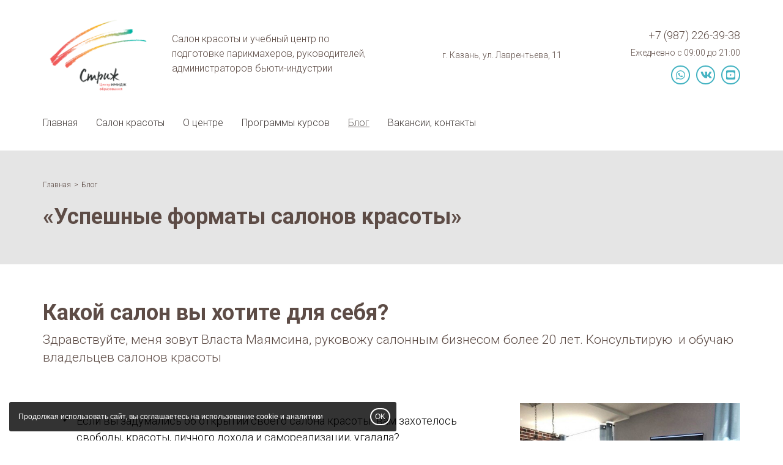

--- FILE ---
content_type: text/html; charset=UTF-8
request_url: https://salon-school.ru/novostiiakci/statyyauspes/
body_size: 11674
content:
<!DOCTYPE html>
<html lang="ru">
<head>
 
	<title>
Успешные форматы салонов красоты
</title>
	
	<meta name="description" content="более 20 лет. Консультирую  и обучаю владельцев салонов красоты. 
И если вы задумались об открытии своего салона красоты-
вам захотелось свободы, красоты, личного дохода и самореализации, угадала? 
А какой салон вы хотите для себя? 

Самое главное в планировании салона красоты - сформулировать концепцию. 
Оттого, сумеете ли вы определить и выразить ее понятно для клиентов - зависит, быть салону или не быть. 
" />
	<meta name="keywords" content="" />

    <link rel="canonical" href="https://salon-school.ru/novostiiakci/statyyauspes/" />

    <meta property="og:url" content="https://salon-school.ru/novostiiakci/statyyauspes/" />

    <meta property="og:type" content="website" />

    

    <meta http-equiv="Content-Type" content="text/html; charset=utf-8" />
	<meta http-equiv="X-UA-Compatible" content="IE=edge" />
	<meta name="viewport" content="width=device-width, initial-scale=1.0" />
	<link rel="shortcut icon" href="/content/77/files/arrow.ico">

    
    <link href="/css/common/bootstrap-noicons.min.css?v=10" rel="stylesheet" charset="utf-8" />
    
    <link href="/__css2/429/0/105/" rel="stylesheet" charset="utf-8" /><style id="css-style-code"></style>
<meta name="yandex-verification" content="172e9db6da9db058" /><meta name="yandex-verification" content="53c427d8c57ef08e" />
</head>
<body class="body-page13375 innerpage root-novostiiakci deep-level-1 no-hl" page-id="13375">

<div id="headernav" class="">
<div id="header" class="">

<div class="container">

    <div class="row">

        <div class="col-sm-8 col-md-6" id="logo-slogan">


            <div id="logo"><a href="/" title="Курсы по открытию и продвижению салонов красоты"><span class="sr-only">Курсы по открытию и продвижению салонов красоты logo</span></a></div>
            <div class="slogan-column">

                
                
                    <p id="slogan" class="hidden-xs">Салон красоты и учебный центр по подготовке парикмахеров, руководителей, администраторов бьюти-индустрии</p>
                
            </div>

        </div>

        <div class="col-md-3 hidden-xs hidden-sm"><div id="address"><p>г. Казань, ул. Лаврентьева, 11</p></div></div>
        <div class="col-sm-4 col-md-3">

            <div class="middleblock text-right">

                <a href="tel:+79872263938" id="phone" class="header-phone click_goal " rel="phone">+7 (987) 226-39-38</a><p id="worktime" class="hidden-xs">Ежедневно с 09:00 до 21:00</p><div><p id="sociallinks"><a href="http://wa.me/79872263938" target="_blank" class="click_goal social-icon si-whatsapp" rel="whatsapp"><span class="sr-only">whatsapp</span><svg height="18"  xmlns="http://www.w3.org/2000/svg" viewBox="0 0 448 512"><path d="M380.9 97.1C339 55.1 283.2 32 223.9 32c-122.4 0-222 99.6-222 222 0 39.1 10.2 77.3 29.6 111L0 480l117.7-30.9c32.4 17.7 68.9 27 106.1 27h.1c122.3 0 224.1-99.6 224.1-222 0-59.3-25.2-115-67.1-157zm-157 341.6c-33.2 0-65.7-8.9-94-25.7l-6.7-4-69.8 18.3L72 359.2l-4.4-7c-18.5-29.4-28.2-63.3-28.2-98.2 0-101.7 82.8-184.5 184.6-184.5 49.3 0 95.6 19.2 130.4 54.1 34.8 34.9 56.2 81.2 56.1 130.5 0 101.8-84.9 184.6-186.6 184.6zm101.2-138.2c-5.5-2.8-32.8-16.2-37.9-18-5.1-1.9-8.8-2.8-12.5 2.8-3.7 5.6-14.3 18-17.6 21.8-3.2 3.7-6.5 4.2-12 1.4-32.6-16.3-54-29.1-75.5-66-5.7-9.8 5.7-9.1 16.3-30.3 1.8-3.7.9-6.9-.5-9.7-1.4-2.8-12.5-30.1-17.1-41.2-4.5-10.8-9.1-9.3-12.5-9.5-3.2-.2-6.9-.2-10.6-.2-3.7 0-9.7 1.4-14.8 6.9-5.1 5.6-19.4 19-19.4 46.3 0 27.3 19.9 53.7 22.6 57.4 2.8 3.7 39.1 59.7 94.8 83.8 35.2 15.2 49 16.5 66.6 13.9 10.7-1.6 32.8-13.4 37.4-26.4 4.6-13 4.6-24.1 3.2-26.4-1.3-2.5-5-3.9-10.5-6.6z"/></svg></a><a href="https://vk.com/kursyi_parikmaherov" target="_blank" class="click_goal social-icon si-vk" rel="vk"><span class="sr-only">vk</span><svg height="18"  xmlns="http://www.w3.org/2000/svg" viewBox="0 0 576 512"><path d="M545 117.7c3.7-12.5 0-21.7-17.8-21.7h-58.9c-15 0-21.9 7.9-25.6 16.7 0 0-30 73.1-72.4 120.5-13.7 13.7-20 18.1-27.5 18.1-3.7 0-9.4-4.4-9.4-16.9V117.7c0-15-4.2-21.7-16.6-21.7h-92.6c-9.4 0-15 7-15 13.5 0 14.2 21.2 17.5 23.4 57.5v86.8c0 19-3.4 22.5-10.9 22.5-20 0-68.6-73.4-97.4-157.4-5.8-16.3-11.5-22.9-26.6-22.9H38.8c-16.8 0-20.2 7.9-20.2 16.7 0 15.6 20 93.1 93.1 195.5C160.4 378.1 229 416 291.4 416c37.5 0 42.1-8.4 42.1-22.9 0-66.8-3.4-73.1 15.4-73.1 8.7 0 23.7 4.4 58.7 38.1 40 40 46.6 57.9 69 57.9h58.9c16.8 0 25.3-8.4 20.4-25-11.2-34.9-86.9-106.7-90.3-111.5-8.7-11.2-6.2-16.2 0-26.2.1-.1 72-101.3 79.4-135.6z"/></svg></a><a href="https://www.youtube.com/channel/UCbIkS6ilzoMOZX_Dxdfcatg?view_as=subscriber" target="_blank" class="click_goal social-icon si-youtube" rel="youtube"><span class="sr-only">youtube</span><svg height="18"  xmlns="http://www.w3.org/2000/svg" viewBox="0 0 448 512"><path d="M186.8 202.1l95.2 54.1-95.2 54.1V202.1zM448 80v352c0 26.5-21.5 48-48 48H48c-26.5 0-48-21.5-48-48V80c0-26.5 21.5-48 48-48h352c26.5 0 48 21.5 48 48zm-42 176.3s0-59.6-7.6-88.2c-4.2-15.8-16.5-28.2-32.2-32.4C337.9 128 224 128 224 128s-113.9 0-142.2 7.7c-15.7 4.2-28 16.6-32.2 32.4-7.6 28.5-7.6 88.2-7.6 88.2s0 59.6 7.6 88.2c4.2 15.8 16.5 27.7 32.2 31.9C110.1 384 224 384 224 384s113.9 0 142.2-7.7c15.7-4.2 28-16.1 32.2-31.9 7.6-28.5 7.6-88.1 7.6-88.1z"/></svg></a></p></div>
            </div>

        </div>

    </div>

</div>

</div>


    <a href="#" class="navbar-toggle" data-toggle="collapse" data-target="#mainnav">
        <span class="sr-only">Toggle navigation</span>
        <span class="icon-mainnav-toggle"></span>
    </a>

    <nav role="navigation" id="mainnav" css-element="_mm-outer_" css-element="_mm-outer_" class="collapse navbar-collapse ">

        <div class="container">

            <div id="mainmenu-inner" css-element="_mm-inner_">

                <ul class="nav navbar-nav">

                    <li ><a href="/" >Главная</a></li><li class=""><a  href="/salonkrasoty/" >Салон красоты</a></li><li class=""><a  href="/ocentre/" >О центре</a></li><li class=""><a  href="/programmykur/" >Программы курсов</a></li><li class="active "><a  href="/novostiiakci/" >Блог </a></li><li class=""><a  href="/contacts1/" >Вакансии, контакты</a></li>

                    

                </ul>





            </div>

        </div>

    </nav>

</div><script src="/js/common/script.full.js?v=182" ></script>






<div id="maincontent" class="maincontent"

><div id="contentheader" ><div class="container"><ol class="breadcrumb" itemscope itemtype="http://schema.org/BreadcrumbList"><li itemprop="itemListElement" itemscope itemtype="http://schema.org/ListItem"><a id="breadcrumb1" itemscope itemtype="http://schema.org/Thing" itemprop="item" href="/"><span itemprop="name">Главная</span></a><meta itemprop="position" content="1" /></li><li itemprop="itemListElement" itemscope itemtype="http://schema.org/ListItem" position="2"><a id="breadcrumb2" itemscope itemtype="http://schema.org/Thing" itemprop="item"  position="2" href="/novostiiakci/"><span itemprop="name">Блог </span></a><meta itemprop="position" content="2"></li></ol><h1  ><strong>«Успешные форматы салонов красоты»</strong></h1></div></div>
<div   rel_id="33444" class="block block-design-33444  block-style-default block-type-text  pt60 pb60 no-fs block-no-bg " id="block33444"><div class="container"><div class="block-header"><h2  class="bm5 h2" ><strong>Какой салон вы хотите для себя?</strong></h2><p  class="lead" >Здравствуйте, меня зовут Власта Маямсина, руковожу салонным бизнесом более 20 лет. Консультирую  и обучаю владельцев салонов красоты</p></div><div class="block-content"><div class="text-row-content"><div rel_id="88589" class="row row-flex data-item  " ><div class="col-sm-4 col-sm-push-8 item-media"><div class="item-media-content"><div class="item active"><a href="/content/77/files/4Qp3pPpGXLA.jpg"  class="fancybox" rel="block_text_88589" ><img src="/data/thumbs/a7335ccaed1972c2bbf06f6d81d346d0.jpg" class="content-photo w100" alt="Разобраться в классификациях и определить формат — это первое с чего начинается салон. Классификаций много.
" ></a></div><div class="content-text media-text"><p>Разобраться в классификациях и определить формат — это первое с чего начинается салон. Классификаций много.</p>
</div></div></div><div class="col-sm-8 col-sm-pull-4 item-text">

			<div class="item-text-content content-text"><div ><ul>
	<li>Если вы задумались об открытии своего салона красоты- вам захотелось свободы, красоты, личного дохода и самореализации, угадала?</li>
	<li>Самое главное в планировании салона красоты — сформулировать концепцию</li>
	<li>Оттого, сумеете ли вы определить и выразить ее понятно для клиентов — зависит, быть салону или не быть</li>
	<li>Концепция - это идея вашего салона, ответ на вопрос, почему к вам должны прийти люди</li>
	<li>Если вы не можете в одной короткой фразе сказать, чем вы занимаетесь в салоне, какое ваше самое главное преимущество и что у вас есть такого, чего больше ни у кого нет — у вас нет концепции</li>
	<li>А значит, вы будете непонятны потенциальным клиентам, и вас ждет долгий утомительный путь борьбы  с конкурентами, «американские горки» — то густо, то пусто. И 50/50 - выживете или останетесь на плаву</li>
</ul>
</div></div></div><!-- si --></div></div></div></div></div><div   rel_id="40251" class="block block-design-40251  block-style-default block-type-text  pt60 pb60 no-fs block-no-bg " id="block40251"><div class="container"><div class="block-header"><h2  class="bm5 h2" >Классификации салонов красоты</h2><p  class="lead" >Для удобства я представлю  форматы салонов в различных классификациях:</p></div><div class="block-content"><div class="text-row-content"><div rel_id="104588" class="row row-flex data-item  " ><div class="col-sm-4 item-media"><div class="item-media-content"><div class="item active"><a href="/content/77/files/risunok5.jpg"  class="fancybox" rel="block_text_104588" ><img src="/data/thumbs/2ef7f79675000bd02f0fe78cb36a337c.jpg" class="content-photo w100" alt="" ></a></div><div class="content-text media-text"></div></div></div><div class="col-sm-8 item-text">

			<div class="item-text-content content-text"><div ><p><strong>По направлениям деятельности:</strong><br />
1. Имиджевые салоны – для преображения внешности<br />
2. Медицинские — забота о здоровье<br />
3. Релакс — восстановление гармонии души и тела</p>

<p> </p>
</div></div></div><!-- si --></div></div></div></div></div><div   rel_id="40252" class="block block-design-40252  block-style-default block-type-text  pt60 pb60 no-fs block-no-bg " id="block40252"><div class="container"><div class="block-header"><h2  class="h2" ><strong>По набору процедур:</strong></h2></div><div class="block-content"><div class="text-row-content"><div rel_id="104589" class="row row-flex data-item  " ><div class="col-sm-4 col-sm-push-8 item-media"><div class="item-media-content"><div class="item active"><a href="/content/77/files/IMG_3215.JPG"  class="fancybox" rel="block_text_104589" ><img src="/data/thumbs/48c4f0a667f69416d861f65e92e4c704.jpg" class="content-photo w100" alt="" ></a></div><div class="content-text media-text"></div></div></div><div class="col-sm-8 col-sm-pull-4 item-text">

			<div class="item-text-content content-text"><div ><p>1. Узкоспециализированные: nails-бары, студии тату, загара и пр.<br />
2. Комплексные салоны, где представлено несколько видов услуг</p>
</div></div></div><!-- si --></div></div></div></div></div><div   rel_id="40253" class="block block-design-40253  block-style-default block-type-text  pt60 pb60 no-fs block-no-bg " id="block40253"><div class="container"><div class="block-header"><h2  class="h2" ><strong>По ценовому сегменту:</strong></h2></div><div class="block-content"><div class="text-row-content"><div rel_id="104590" class="row row-flex data-item  " ><div class="col-sm-4 col-sm-push-8 item-media"><div class="item-media-content"><div class="item active"><a href="/content/77/files/nHkfwLzhGNI.jpg"  class="fancybox" rel="block_text_104590" ><img src="/data/thumbs/700ef694857a5a6860b14abe12a53bf5.jpg" class="content-photo w100" alt="" ></a></div><div class="content-text media-text"></div></div></div><div class="col-sm-8 col-sm-pull-4 item-text">

			<div class="item-text-content content-text"><div ><ul>
	<li> Эконом</li>
	<li> Бизнес</li>
	<li> Премиум</li>
</ul>
</div></div></div><!-- si --></div></div></div></div></div><div   rel_id="40254" class="block block-design-40254  block-style-default block-type-text  pt60 pb60 no-fs block-no-bg " id="block40254"><div class="container"><div class="block-header"><h2  class="h2" ><strong>По входу в бизнес:</strong></h2></div><div class="block-content"><div class="text-row-content"><div rel_id="104591" class="row row-flex data-item  " ><div class="col-sm-4 item-media"><div class="item-media-content"><div class="item active"><a href="/content/77/files/zhrbU0k1WVI.jpg"  class="fancybox" rel="block_text_104591" ><img src="/data/thumbs/47eb37903757aba8426e4ce640e143ef.jpg" class="content-photo w100" alt="" ></a></div><div class="content-text media-text"></div></div></div><div class="col-sm-8 item-text">

			<div class="item-text-content content-text"><div ><ul>
	<li>Вы инвестор</li>
	<li>Вы руководитель</li>
	<li>Вы мастер</li>
	<li> Свой бренд</li>
	<li>Франшиза</li>
</ul>
</div></div></div><!-- si --></div></div></div></div></div><div   rel_id="40255" class="block block-design-40255  block-style-default block-type-text  pt60 pb60 no-fs block-no-bg " id="block40255"><div class="container"><div class="block-header"><h2  class="h2" ><b>Имиджевые салоны</b>-прогнозы развития:</h2></div><div class="block-content"><div class="text-row-content"><div rel_id="104592" class="row row-flex data-item  " ><div class="col-sm-4 item-media"><div class="item-media-content"><div class="item active"><a href="/content/77/files/11863433_860082240734439_7504167700728587615_n(1).jpg"  class="fancybox" rel="block_text_104592" ><img src="/data/thumbs/153bfdbd9f8c593bfc3380d33803092b.jpg" class="content-photo w100" alt="" ></a></div><div class="content-text media-text"></div></div></div><div class="col-sm-8 item-text">

			<div class="item-text-content content-text"><div ><p>Перспектива — будут развиваться. Они понятны, востребованы, имеют легкий вход</p>

<p>Из рисков — большая конкуренция.  Много тех, кто оказывает услуги на примитивном, кустарном уровне, в антисанитарных условиях. И это  вызывают недовольство, портит репутацию всего бизнеса</p>

<p>Становится массовым явлением - даже школьницы осваивают по ю-туб ногтевое ремесло и на кухнях делают маникюр</p>
</div></div></div><!-- si --></div></div></div></div></div><div   rel_id="40256" class="block block-design-40256  block-style-default block-type-text  pt60 pb60 no-fs block-no-bg " id="block40256"><div class="container"><div class="block-header"><h2  class="bm5 h2" ><b>Медицинские центры</b></h2><p  class="lead" >Перпектива — будут развиваться.</p></div><div class="block-content"><div class="text-row-content"><div rel_id="104593" class="row row-flex data-item  " ><div class="col-sm-4 item-media"><div class="item-media-content"><div class="item active"><img src="/data/thumbs/46204e30d75acefbca58381351c3a255.jpg" class="content-photo w100" alt="" ></div><div class="content-text media-text"></div></div></div><div class="col-sm-8 item-text">

			<div class="item-text-content content-text"><div ><p>Теперь они понятны, востребованы, вход реален для тех, кто имеет базовое образование, опыт, смелость, лицензии</p>

<p>Многие салоны сдают оборудованные кабинеты с лицензией, хорошо работает сарафанное радио, рекомендации, рискованность  процедуры не способствует частым переменам специалистов</p>
</div></div></div><!-- si --></div></div></div></div></div><div   rel_id="40257" class="block block-design-40257  block-style-default block-type-text  pt60 pb60 no-fs block-no-bg " id="block40257"><div class="container"><div class="block-header"><h2  class="h2" ><b>Релакс</b> – направление</h2></div><div class="block-content"><div class="text-row-content"><div rel_id="104594" class="row row-flex data-item  " ><div class="col-sm-4 item-media"><div class="item-media-content"><div class="item active"><a href="/content/77/files/912244_453103488098985_35294446_n.jpg"  class="fancybox" rel="block_text_104594" ><img src="/data/thumbs/832d4122a6d4f4174e83eddd15793eb8.jpg" class="content-photo w100" alt="" ></a></div><div class="content-text media-text"></div></div></div><div class="col-sm-8 item-text">

			<div class="item-text-content content-text"><div ><p>Перспективы – активное развитие</p>

<p>Растущая популярность ЗОЖ, большая застрессованность, рождает потребность в демократичных, удобных спа-салонах шаговой доступности</p>

<p><b>Массаж</b> – все больше уходит в  частный сектор, практикуется выезд на дом</p>
</div></div></div><!-- si --></div></div></div></div></div><div   rel_id="40258" class="block block-design-40258  block-style-default block-type-text  pt60 pb60 no-fs block-no-bg " id="block40258"><div class="container"><div class="block-header"><h2  class="bm5 h2" >Кабинет красоты</h2><p  class="lead" >Тенденция года</p></div><div class="block-content"><div class="text-row-content"><div rel_id="104595" class="row row-flex data-item  " ><div class="col-sm-4 item-media"><div class="item-media-content"><div class="item active"><a href="/content/77/files/s2rujC_0rnU.jpg"  class="fancybox" rel="block_text_104595" ><img src="/data/thumbs/82d3a2dd06e62fee39113d888d11e27a.jpg" class="content-photo w100" alt="" ></a></div><div class="content-text media-text"></div></div></div><div class="col-sm-8 item-text">

			<div class="item-text-content content-text"><div ><ul>
	<li>Вероятно появление  «кабинетов красоты» — когда специалист оказывает</li>
	<li>косметические бытовые услуги,</li>
	<li>визаж,</li>
	<li>наращивание и окрашивание ресниц и</li>
	<li>прочие процедуры легкого ухода за внешностью,</li>
	<li>не имея медицинского образования</li>
</ul>
</div></div></div><!-- si --></div></div></div></div></div><div   rel_id="40259" class="block block-design-40259  block-style-default block-type-text  pt60 pb60 no-fs block-no-bg " id="block40259"><div class="container"><div class="block-header"><h2  class="h2" ><b>Узкоспециализированные</b></h2></div><div class="block-content"><div class="text-row-content"><div rel_id="104596" class="row row-flex data-item  " ><div class="col-sm-4 item-media"><div class="item-media-content"><div class="item active"><a href="/content/77/files/10676242_698398893569442_3638110273285170918_n.jpg"  class="fancybox" rel="block_text_104596" ><img src="/data/thumbs/6efb548cd7f0b61e045e41da282efa62.jpg" class="content-photo w100" alt="" ></a></div><div class="content-text media-text"></div></div></div><div class="col-sm-8 item-text">

			<div class="item-text-content content-text"><div ><p>По-прежнему будут востребованы, но ажиотаж от необычности концепций студий маникюра, загара давно стих. Скорее, это уже must have.</p>

<p>Большее значение место, удобство, адекватность цена-качество.</p>
</div></div></div><!-- si --></div></div></div></div></div><div   rel_id="40260" class="block block-design-40260  block-style-default block-type-text  pt60 pb60 no-fs block-no-bg " id="block40260"><div class="container"><div class="block-header"><h2  class="h2" >Парикмахерские салоны</h2></div><div class="block-content"><div class="text-row-content"><div rel_id="104597" class="row row-flex data-item  " ><div class="col-sm-4 item-media"><div class="item-media-content"><div class="item active"><a href="/content/77/files/zsLHK2V-OXQ.jpg"  class="fancybox" rel="block_text_104597" ><img src="/data/thumbs/64eeb3a8a4e0338864484ae496b8461f.jpg" class="content-photo w100" alt="" ></a></div><div class="content-text media-text"></div></div></div><div class="col-sm-8 item-text">

			<div class="item-text-content content-text"><div ><ul>
	<li><b>Барбершоп</b>- по-прежнему популярны, но все больше атмосферность брутального тусовочного места сменяет запрос на просто мужские стрижки, демократичность цены при высоком качестве стрижки и обслуживания.</li>
	<li><b>«Прическа-бары» и студии макияжа</b> уверенно набирают обороты.</li>
	<li><b>Dry</b><b>– </b><b>bar</b> – парикмахерские, где делают только укладки- прекрасны по идее, но применить в чистом виде не получается — требуются дополнительные процедуры - макияж и др.</li>
	<li><b>Молодежный салон</b> — очень перспективно. Выращивается целое поколение лояльных клиентов. Недооценено в силу стереотипов, что у студентов, подростков, молодежи нет денег</li>
</ul>
</div></div></div><!-- si --></div></div></div></div></div><div   rel_id="40261" class="block block-design-40261  block-style-default block-type-text  pt60 pb60 no-fs block-no-bg " id="block40261"><div class="container"><div class="block-header"><h2  class="h2" >По масштабированию</h2></div><div class="block-content"><div class="text-row-content"><div rel_id="104598" class="row row-flex data-item  " ><div class="col-sm-4 item-media"><div class="item-media-content"><div class="item active"><a href="/content/77/files/WhatsApp-Image-2017-10-01-at-08_46_14.jpeg"  class="fancybox" rel="block_text_104598" ><img src="/data/thumbs/62c2bea6de47b14b7a89a5ee48b82652.jpeg" class="content-photo w100" alt="" ></a></div><div class="content-text media-text"></div></div></div><div class="col-sm-8 item-text">

			<div class="item-text-content content-text"><div ><ul>
	<li><b>Комплексные салоны</b> – будут востребованы. Позволяют экономить время и деньги.</li>
	<li>Дискаунт-салоны- весьма перспективное направление. Антураж, как у дорогого бренда, отличное качество услуг и демократичные цены. Отлично совмещается с учебными студиями.</li>
	<li><b>Одиночные</b> — много рисков. Будут развиваться концептуальные, тщательно выверенные салоны. Имеющие однозначно фишку в виде концепции, атмосферы, сервиса, качества обслуживания, комфорта, человеческий фактор- главный.</li>
	<li><b>Сети </b>- однозначно перспективное направление при правильно выстроенных бизнес- процессах.</li>
</ul>
</div></div></div><!-- si --></div></div></div></div></div><div   rel_id="40262" class="block block-design-40262  block-style-default block-type-text  pt60 pb60 no-fs block-no-bg " id="block40262"><div class="container"><div class="block-header"><h2  class="h2" ><b>По ценовому сегменту</b></h2></div><div class="block-content"><div class="text-row-content"><div rel_id="104599" class="row row-flex data-item  " ><div class="col-sm-4 item-media"><div class="item-media-content"><div class="item active"><a href="/content/77/files/risunok4.jpg"  class="fancybox" rel="block_text_104599" ><img src="/data/thumbs/a88a8bf2f91686d94c9138034bbc9f28.jpg" class="content-photo w100" alt="" ></a></div><div class="content-text media-text"></div></div></div><div class="col-sm-8 item-text">

			<div class="item-text-content content-text"><div ><ul>
	<li>Эконом – активное развитие, переход от антисанитарии к цивилизованным, профессиональным заведениям.</li>
	<li>Бизнес – самый неустойчивый сегмент. Должен обладать явным, неоспоримым преимуществом, для того, чтобы клиент выложил приличную сумму. Велик соблазн сделать то же самое гораздо дешевле. Благо, те же мастера из салона охотно принимают дома за меньшие деньги.</li>
	<li>Премиум — направленный на прицельно выбранную ЦА, будут востребованы — некий клуб для своих</li>
</ul>
</div></div></div><!-- si --></div></div></div></div></div><div   rel_id="40263" class="block block-design-40263  block-style-default block-type-text  pt60 pb60 no-fs block-no-bg " id="block40263"><div class="container"><div class="block-header"><h2  class="h2" ><b>По входу в бизнес</b></h2></div><div class="block-content"><div class="text-row-content"><div rel_id="104600" class="row row-flex data-item  " ><div class="col-sm-4 item-media"><div class="item-media-content"><div class="item active"><a href="/content/77/files/Oij5DjjwutA.jpg"  class="fancybox" rel="block_text_104600" ><img src="/data/thumbs/2444e2163b14492f06857d148ad06a53.jpg" class="content-photo w100" alt="" ></a></div><div class="content-text media-text"></div></div></div><div class="col-sm-8 item-text">

			<div class="item-text-content content-text"><div ><ul>
	<li>Вы инвестор – очень обоснованный бизнес-план, проверенный экспертами.</li>
	<li>Вы руководитель – нужно знание бизнес- процессов, материальная база салона, поддержка инвесторами.</li>
	<li>Вы мастер – нужен компаньон — организатор.</li>
	<li>Свой бренд – сейчас легко вывести свой бренд на орбиту, включая косметическую линейку, технологии, продвижение</li>
</ul>
</div></div></div><!-- si --></div></div></div></div></div><div   rel_id="40264" class="block block-design-40264  block-style-default block-type-text  pt60 pb60 no-fs block-no-bg " id="block40264"><div class="container"><div class="block-header"><h2  class="bm5 h2" ><b>Франшиза </b></h2><p  class="lead" >Плюсы и минусы </p></div><div class="block-content"><div class="text-row-content"><div rel_id="104601" class="row row-flex data-item  " ><div class="col-sm-4 item-media"><div class="item-media-content"><div class="item active"><a href="/content/77/files/9464bb13fb1513ce240b7548c034d583.jpg"  class="fancybox" rel="block_text_104601" ><img src="/data/thumbs/595e3efbb5960c2dd1cdb25ed22f613a.jpg" class="content-photo w100" alt="" ></a></div><div class="content-text media-text"></div></div></div><div class="col-sm-8 item-text">

			<div class="item-text-content content-text"><div ><p><strong>Плюсы</strong>:</p>

<ul>
	<li>разработанный алгоритм действий,  прописанные бизнес-процессы,  стандарты,  инструкции,  обучение,  технологии,  продвижение,  поддержка</li>
</ul>

<p><b>Минусы:</b></p>

<ul>
	<li>это не бесплатное удовольствие,  ограничение свободы,  репутация других франчайзи накладывает отпечаток на всех участников,  нередок обман – когда кроме сбора денег, ничего для покупателя франшизы не дается. Либо информация недостоверна, «липа», проще говоря.</li>
</ul>

<p> </p>
</div></div></div><!-- si --></div></div></div></div></div><div   rel_id="40265" class="block block-design-40265  block-style-default block-type-text  pt60 pb60 no-fs block-no-bg " id="block40265"><div class="container"><div class="block-header"><h2  class="h2" ><b>Действительно перспективное направление</b></h2></div><div class="block-content"><div class="text-row-content"><div rel_id="104602" class="row row-flex data-item  " ><div class="col-sm-4 item-media"><div class="item-media-content"><div class="item active"><a href="/content/77/files/IMG_3215.JPG"  class="fancybox" rel="block_text_104602" ><img src="/data/thumbs/48c4f0a667f69416d861f65e92e4c704.jpg" class="content-photo w100" alt="" ></a></div><div class="content-text media-text"></div></div></div><div class="col-sm-8 item-text">

			<div class="item-text-content content-text"><div ><p>Взаимодействие с персоналом:  Плановое хозяйство. Коворкинг.</p>

<p><b>Взаимодействие с клиентами: </b></p>

<p>Персонифицированное, «под копирку» больше не работает.</p>

<p>Сервис- клиент узнал о том, что такое явление существует заграницей. Теперь дома тоже хочется.</p>

<p>Контакт с руководителем — практически прямой.</p>

<p>Мессенджеры стирают личные границы. Максимальный комфорт- возможность записаться в любое время.</p>
</div></div></div><!-- si --></div></div></div></div></div><div   rel_id="40266" class="block block-design-40266  block-style-default block-type-text  pt60 pb60 no-fs block-no-bg " id="block40266"><div class="container"><div class="block-header"><h2  class="bm5 h2" >Равнозначность качества услуг и интерес к салону</h2><p  class="lead" >«Хлеба и зрелищ» для того, чтобы клиент возвращался чаще, не уходил к конкурентам на разведку и, конечно, повышал средний чек.</p></div><div class="block-content"><div class="text-row-content"><div rel_id="104603" class="row row-flex data-item  " ><div class="col-sm-4 col-sm-push-8 item-media"><div class="item-media-content"><div class="item active"><a href="/content/77/files/pJcXgFGifAk.jpg"  class="fancybox" rel="block_text_104603" ><img src="/data/thumbs/a8a2b9161fcf6a77446df24bfdd19047.jpg" class="content-photo w100" alt="" ></a></div><div class="content-text media-text"></div></div></div><div class="col-sm-8 col-sm-pull-4 item-text">

			<div class="item-text-content content-text"><div ><ul>
	<li>Все мастера должны владеть всем спектром услуг, предоставляемым в салоне</li>
	<li>Клиент не хочет ждать заболевшего или ушедшего мастера</li>
	<li>Он хочет получить привычную услугу</li>
</ul>

<p><strong>   Нужно постоянно придумывать события</strong></p>
</div></div></div><!-- si --></div></div></div></div></div><div   rel_id="40267" class="block block-design-40267  block-style-default block-type-text  pt60 pb60 no-fs block-no-bg " id="block40267"><div class="container"><div class="block-header"><h2  class="bm5 h2" >Резюме:</h2><p  class="lead" >Успешными салонами красоты всегда будут :</p></div><div class="block-content"><div class="text-row-content"><div rel_id="104604" class="row row-flex data-item  " ><div class="col-sm-4 col-sm-push-8 item-media"><div class="item-media-content"><div class="item active"><a href="/content/77/files/IMG_6130.JPG"  class="fancybox" rel="block_text_104604" ><img src="/data/thumbs/107edab5a18f606c4c8c40b40bada93d.jpg" class="content-photo w100" alt="" ></a></div><div class="content-text media-text"></div></div></div><div class="col-sm-8 col-sm-pull-4 item-text">

			<div class="item-text-content content-text"><div ><ul>
	<li>Нацеленные на конкретную аудиторию.</li>
	<li>Концептуальные.</li>
	<li>Выигрывает сетевой формат.</li>
	<li>Понятные и доступные целевой аудитории.</li>
	<li>Имеющие простроенные бизнес-процессы.</li>
	<li>Применяющие комплексную систему продвижения.</li>
	<li>Внедрившие адекватную систему мотивации персонала.</li>
</ul>
</div></div></div><!-- si --></div></div></div></div></div></div>
   <link rel="stylesheet" charset="utf-8" href="/css/optimized/jquery.fancybox.css?v=2.1.5" type="text/css" media="screen" />

    <!--    <link ref="preload" href="https://fonts.googleapis.com/css?family=--><!--" as="style" onload="this.rel='stylesheet'">-->


    <script type="text/javascript">
        (function() {
            var css = document.createElement('link');
            css.href = "https://fonts.googleapis.com/css?family=Roboto:100,300,400,500,700,900";
            css.rel = 'stylesheet';
            css.type = 'text/css';
            document.getElementsByTagName('head')[0].appendChild(css);
        })();
    </script>



    <script type="text/javascript" src="/js/optimized/check-form.js?v=182" async></script>
<div id="footer" >


<div class="container">

    <div id="footer-copyright" >

        <div class="row">

             <div class="col-sm-4 col-sm-push-5 footer-col-2">

                <p class="phone"><a href="tel:+79872263938" class="">+7 (987) 226-39-38</a></p><p class="phone"><a href="tel:+79033052998" class="">+7(903) 305 29 98</a></p><p  class="address" >г. Казань, ул. Лаврентьева, 11</p>
            </div>

            <div class="col-sm-3 col-sm-push-5 text-right footer-col-3">

                <p><a href="http://wa.me/79872263938" target="_blank" class="click_goal social-icon si-whatsapp" rel="whatsapp"><span class="sr-only">whatsapp</span><svg height="18"  xmlns="http://www.w3.org/2000/svg" viewBox="0 0 448 512"><path d="M380.9 97.1C339 55.1 283.2 32 223.9 32c-122.4 0-222 99.6-222 222 0 39.1 10.2 77.3 29.6 111L0 480l117.7-30.9c32.4 17.7 68.9 27 106.1 27h.1c122.3 0 224.1-99.6 224.1-222 0-59.3-25.2-115-67.1-157zm-157 341.6c-33.2 0-65.7-8.9-94-25.7l-6.7-4-69.8 18.3L72 359.2l-4.4-7c-18.5-29.4-28.2-63.3-28.2-98.2 0-101.7 82.8-184.5 184.6-184.5 49.3 0 95.6 19.2 130.4 54.1 34.8 34.9 56.2 81.2 56.1 130.5 0 101.8-84.9 184.6-186.6 184.6zm101.2-138.2c-5.5-2.8-32.8-16.2-37.9-18-5.1-1.9-8.8-2.8-12.5 2.8-3.7 5.6-14.3 18-17.6 21.8-3.2 3.7-6.5 4.2-12 1.4-32.6-16.3-54-29.1-75.5-66-5.7-9.8 5.7-9.1 16.3-30.3 1.8-3.7.9-6.9-.5-9.7-1.4-2.8-12.5-30.1-17.1-41.2-4.5-10.8-9.1-9.3-12.5-9.5-3.2-.2-6.9-.2-10.6-.2-3.7 0-9.7 1.4-14.8 6.9-5.1 5.6-19.4 19-19.4 46.3 0 27.3 19.9 53.7 22.6 57.4 2.8 3.7 39.1 59.7 94.8 83.8 35.2 15.2 49 16.5 66.6 13.9 10.7-1.6 32.8-13.4 37.4-26.4 4.6-13 4.6-24.1 3.2-26.4-1.3-2.5-5-3.9-10.5-6.6z"/></svg></a><a href="https://vk.com/kursyi_parikmaherov" target="_blank" class="click_goal social-icon si-vk" rel="vk"><span class="sr-only">vk</span><svg height="18"  xmlns="http://www.w3.org/2000/svg" viewBox="0 0 576 512"><path d="M545 117.7c3.7-12.5 0-21.7-17.8-21.7h-58.9c-15 0-21.9 7.9-25.6 16.7 0 0-30 73.1-72.4 120.5-13.7 13.7-20 18.1-27.5 18.1-3.7 0-9.4-4.4-9.4-16.9V117.7c0-15-4.2-21.7-16.6-21.7h-92.6c-9.4 0-15 7-15 13.5 0 14.2 21.2 17.5 23.4 57.5v86.8c0 19-3.4 22.5-10.9 22.5-20 0-68.6-73.4-97.4-157.4-5.8-16.3-11.5-22.9-26.6-22.9H38.8c-16.8 0-20.2 7.9-20.2 16.7 0 15.6 20 93.1 93.1 195.5C160.4 378.1 229 416 291.4 416c37.5 0 42.1-8.4 42.1-22.9 0-66.8-3.4-73.1 15.4-73.1 8.7 0 23.7 4.4 58.7 38.1 40 40 46.6 57.9 69 57.9h58.9c16.8 0 25.3-8.4 20.4-25-11.2-34.9-86.9-106.7-90.3-111.5-8.7-11.2-6.2-16.2 0-26.2.1-.1 72-101.3 79.4-135.6z"/></svg></a><a href="https://www.youtube.com/channel/UCbIkS6ilzoMOZX_Dxdfcatg?view_as=subscriber" target="_blank" class="click_goal social-icon si-youtube" rel="youtube"><span class="sr-only">youtube</span><svg height="18"  xmlns="http://www.w3.org/2000/svg" viewBox="0 0 448 512"><path d="M186.8 202.1l95.2 54.1-95.2 54.1V202.1zM448 80v352c0 26.5-21.5 48-48 48H48c-26.5 0-48-21.5-48-48V80c0-26.5 21.5-48 48-48h352c26.5 0 48 21.5 48 48zm-42 176.3s0-59.6-7.6-88.2c-4.2-15.8-16.5-28.2-32.2-32.4C337.9 128 224 128 224 128s-113.9 0-142.2 7.7c-15.7 4.2-28 16.6-32.2 32.4-7.6 28.5-7.6 88.2-7.6 88.2s0 59.6 7.6 88.2c4.2 15.8 16.5 27.7 32.2 31.9C110.1 384 224 384 224 384s113.9 0 142.2-7.7c15.7-4.2 28-16.1 32.2-31.9 7.6-28.5 7.6-88.1 7.6-88.1z"/></svg></a></p>
            </div>

            <div class="col-sm-5 col-sm-pull-7 footer-col-1">

            <p class="copyright" >&copy; ООО "Стриж" имидж-центр, 1997-2024 год</p><p  class="text" >Информация на сайте не является офертой. </p><p id="privacy"><a href="//salon-school.ru/__documents/politika/" target="_blank">Политика обработки персональных данных</a></p>
            </div>            

        </div>

    </div>

</div>
</div>

	<script>
		
			$(function() {

                $(document).on("submit", ".sendform_goal", function() {
				
					var rel = $(this).attr("rel");

yaCounter48636863.reachGoal('sendform_' + rel); yaCounter50082856.reachGoal('sendform_' + rel); 
				});

                $(document).on("click", ".click_goal", function() {

                    var rel = $(this).attr("rel");

yaCounter48636863.reachGoal('click_' + rel); yaCounter50082856.reachGoal('click_' + rel); 
                });

                $(document).on("submit", "form", function() {

yaCounter48636863.reachGoal('sendform'); yaCounter50082856.reachGoal('sendform'); 
                });
			
			});
		

	
	</script>
	


<div class="modal fade onpage-dialog-modal" id="onpage-dialog" tabindex="-1" role="dialog" aria-hidden="true">
    <div class="modal-dialog">
        <div class="modal-content">
            <div class="modal-header">
                <button type="button" class="close" data-dismiss="modal" aria-hidden="true"><svg xmlns="http://www.w3.org/2000/svg" width="11" height="11" viewBox="0 0 9 9"><path d="M8.1 1L.9 8M.9 1l7.2 7" fill="none" stroke="currentColor" stroke-width="1.8" stroke-linecap="round"></path></svg></button>
            </div>
            <div class="modal-body" id="onpage-dialog-body">
            </div>
        </div>
    </div>
</div>


            <script src="/js/common/bvi/js/js.cookie.js"></script>
            <script src="/js/common/check-cookies.js"></script>
        
            <div id="cookie-warning" >
                Продолжая использовать сайт, вы соглашаетесь на использование cookie и аналитики
                <button class="btn-insite" >OK</button>
            </div>    
        

</body>
</html><!-- site-onair -->
<!-- ct:0.011777877807617 -->

--- FILE ---
content_type: text/css;charset=UTF-8
request_url: https://salon-school.ru/__css2/429/0/105/
body_size: 10621
content:
body {font-family:sans-serif;line-height:1.5;min-height:100vh;background-color:#ffffff;}.w100 {width:100%;}.nowrap {white-space:nowrap;}.flex100 {flex-grow:1;}.carousel-control svg {width:100%; height:100%;}.maincontent img {max-width:100%;}.col-md-3-2 {position:relative;min-height:1px;padding-right:15px;padding-left:15px;}.social-icon svg {height:100%;}div h1:first-child, div h2:first-child,div .h2:first-child, div h3:first-child, div h4:first-child {margin-top:0px;}.loading {background:url('/images/icons/loader.gif') no-repeat center center;min-height:86px;width:100%;height:100%;}#contacts-float {position:fixed;bottom:3%;right:30px;z-index:1000;width:50px;}@keyframes cblight {0% {}85% { box-shadow:0 0 2px RGBA(255, 128, 0, 0.5); }90% { box-shadow:0 0 9px RGBA(255, 128, 0, 0.5); }95% { box-shadow:0 0 2px RGBA(255, 128, 0, 0.5); }100% {}}#contacts-button {background-color:RGBA(0,0,0,0.05);width:50px;height:50px;display:inline-block;border-radius:50%;font-size:36px;animation:cblight 5000ms infinite;text-align:center;}#contacts-button svg {height:34px;margin-top:9px;}#contacts-button[aria-expanded="true"] {opacity:0.5;}#contacts-button-list a {background-color:#ffffff;width:50px;height:50px;display:inline-block;border-radius:50%;padding:7px 0px;margin:0px 0px 5px 0px;text-align:center;}#contacts-button-list a svg {height:26px;margin-top:4px;}#contacts-button-list .social-icon {margin:0px;}#cookie-warning {display:none;}i.glyphicon-remove-circle {font-style:normal;}.glyphicon-remove-circle:before {content:'\2573';}.block-header:empty {margin-bottom:0px;}.block-content {width:100%;}.block dl {margin-bottom:0px;}.block ol {counter-reset:olCounter;}.block ol li:before {counter-increment:olCounter;content:counter(olCounter) !important;}.block li {position:relative;list-style-type:none;}.block li:before {display:block;position:absolute;}.block ul.nav {margin-bottom:0px;}.block ul.nav > li {margin:0px;}.block ul.nav > li:before {content:none;}.block ul.pagination li:before {content:none;}.block p.inherit {font-size:100%;margin-bottom:0px;}.block svg.stroke {stroke:currentColor;}.block svg.fill {fill:currentColor;}#header .container, nav, .block tr, .block td, .block form label, #footer-menu, #footer-copyright {font-size:16px;}.btn.btn-insite {white-space:normal;-webkit-transition:all 0.3s ease-out;-moz-transition:all 0.3s ease-out;-ms-transition:all 0.3s ease-out;-o-transition:all 0.3s ease-out;}.block table td {vertical-align:top;}.inline {display:inline !important;position:relative !important;}img.content-photo, .content-photo img {max-width:100%;}.bigger {font-size:120%;}.col-align-center {float:none;margin:auto;text-align:center;}.col-align-center-block {float:none;margin:auto;}.col-align-center-block .form-submit-block {text-align:center;}.a-nolink {text-decoration:none;color:#000;}.fw100 {font-weight:100;}.fw300 {font-weight:300;}.fw400 {font-weight:400;}.fw500 {font-weight:500;}.fw700 {font-weight:700;}.fw900 {font-weight:900;}#logo {float:left;padding-right:30px;}#logo.logo-centered {float:none;padding:0px;}#logo.logo-centered a {margin:auto;}#logo img {width:100%;height:auto;}#logo a, #logo p {display:block;}#logo a:after {content:" ";display:block;border-radius:inherit;height:136px;width:181px;background:url("/data/thumbs/408ed7f9b0c4090c74748ee25de9d861.png") no-repeat !important;}#header.logo-centered {padding:45px 0px;}#header.logo-centered > .container > .row {height:136px;}#slogan p, #slogan div, #address p, #address div, .middleblock, #headerbutton {margin:auto 0px;width:100%;}#slogan div p, #address div p, .middleblock p {margin:0px;}.header-phone {white-space:nowrap;display:inline-block;}.header-phone:hover {text-decoration:none;}#lineaddress {display:block;}#worktime {display:block;}#address span {width:100%;text-align:right;}#header #slogan a, #header #slogan a:hover, #header #slogan a:active,#header #logo a, #header #logo a:hover, #header #logo a:active{text-decoration:none;}#mainnav .navbar-nav {float:none;}.navbar-toggle {position:absolute;right:5px;top:5px;border:0px;border-radius:0px;z-index:1000;flex-direction:row;flex-wrap:wrap;justify-content:space-between;align-items:center;align-content:space-between;-webkit-box-pack:justify;-webkit-justify-content:space-between;-ms-flex-pack:justify;-webkit-flex-direction:column;-webkit-align-content:space-between;-webkit-flex-flow:row wrap;flex-flow:row wrap;-webkit-appearance:none;text-decoration:none;}.navbar-toggle:before,.navbar-toggle:after,.navbar-toggle .icon-mainnav-toggle {content:"";background-color:currentColor;height:2px;width:100%;display:block;}.navbar-toggle[aria-expanded="true"] .icon-mainnav-toggle {display:none;}.navbar-toggle[aria-expanded="true"]:before,.navbar-toggle[aria-expanded="true"]:after {position:absolute;margin-top:50%;}.navbar-toggle[aria-expanded="true"]:before {-webkit-transform:rotate(45deg);-ms-transform:rotate(45deg);transform:rotate(45deg);top:0px;-webkit-transition:all .3s ease-in-out;-o-transition:all .3s ease-in-out;transition:all .3s ease-in-out;}.navbar-toggle[aria-expanded="true"]:after {-webkit-transform:rotate(-45deg);-ms-transform:rotate(-45deg);transform:rotate(-45deg);top:0px;bottom:auto;-webkit-transition:all .3s ease-in-out;-o-transition:all .3s ease-in-out;transition:all .3s ease-in-out;}.navbar-collapse {padding-left:0px;padding-right:0px;}.air-icon-search {position:relative;min-width:21px;display:inline-block;vertical-align:middle;}.air-icon-search:before {content:" ";position:absolute;display:block;width:15px;height:15px;border:2px solid;border-radius:50%;top:50%;margin-top:-13px;}.air-icon-search:after {content:"";position:absolute;display:block;border-bottom:2px solid;width:10px;-webkit-transform:rotate(45deg);-ms-transform:rotate(45deg);transform:rotate(45deg);top:50%;margin-top:1px;margin-left:11px;}.nav li#header-searchform .dropdown-menu {margin-top:-20px;background:transparent !important;padding:0px;box-shadow:none;margin-left:-20px;}.nav li#header-searchform:last-child .dropdown-menu {left:auto;right:20px;}#header-searchform form {width:380px;padding:10px 10px 10px 20px;margin:0px;border:1px #aaaaaa solid;background-color:#ffffff;box-shadow:0px 0px 15px RGBA(0,0,0,0.2);border-radius:3px;}#header-searchform input,#header-searchform button {vertical-align:middle;display:inline-block;border:0px;box-shadow:none;margin:0px;height:30px;background-color:#ffffff;color:#000000;}#header-searchform input {width:300px;font-size:16px;font-weight:300;}#header-searchform input:focus, #header-searchform input:active,#header-searchform button:focus, #header-searchform button:active {border:0px; outline:0px; box-shadow:none;}#header-searchform button {width:30px;padding-top:5px; color:#666666;}#header-searchform button:hover {color:#000000;}.mainpage #mainnav {margin-bottom:0px;}#mainmenu-inner {position:relative;z-index:999;}li.have-dropdown:hover .dropdown-menu {display:block;}#mainnav-hidden li.have-dropdown:hover .dropdown-menu {display:none;}nav .dropdown-menu {z-index:1069;}.breadcrumb li {position:relative;}.maincontent p a.btn, .maincontent h2 a.btn,.maincontent .h2 a.btn, .maincontent h3 a.btn, .maincontent h4 a.btn, .maincontent li a.btn, #footer a.btn {text-decoration:none;}.block {position:relative;}.block .overbackground {position:absolute;width:100%;height:calc(100% + 1px);z-index:0;top:0px;left:0px;}.block .background-video {position:absolute;width:100%;height:calc(100% + 1px);z-index:0;top:0px;left:0px;overflow:hidden;}.block .background-video video {height:auto;min-height:100%;min-width:100%;position:absolute;bottom:0;}div[class*="block_more_"] {width:100%;}.block p a[href^="#"]:not([class]) {text-decoration:none;border-bottom:1px dotted;}.block p:last-child {margin-bottom:0px;}.block .container {position:relative;}.block-style-bbw {}.block-data {position:relative;}.block-type-faq .item > h4 > a:before {content:'+';}.block-type-faq .item > h4 > a[aria-expanded="true"]:before {content:'–';}.block-type-faq .panel {padding:0px;margin:0px;border:0px;box-shadow:none;background:transparent;}.block-type-faq .plusminus {position:absolute;margin-left:-20px;margin-top:-3px;font-size:20px;text-decoration:none !important;}.block-type-form .form-group a.onpage-dialog, .block-type-form .form-group a.onpage-dialog:hover {text-decoration:none;border-bottom:1px dotted;}.block-type-form .form-group:has(#input_field_name),.block-type-form .form-group:has(#input_field_email) {display:none;}.block-type-form .form-group .checkbox+.checkbox, .radio+.radio {margin-top:10px;}.block-type-form .form-vertical .form-submit-block {margin:30px 0px 0px 0px;}.block-type-form .col-align-center-block p.order-submit-agree {text-align:center;}.block-type-contacts .contacts-icon:before, .block-type-contacts .contacts-icon svg {position:absolute;margin-left:-30px;margin-top:3px;opacity:0.5;height:16px;width:auto;fill:currentColor;}.block-type-contacts .data-item dd.big {font-size:180%;}.block.block-type-actions, .block.block-type-actions2 {padding:0px !important;}.block-type-actions2.fullscreen .item {max-height:100vh;min-height:100vh;}.block-type-actions .action-image.leftphoto {text-align:right;}.block-type-actions .action-photo-center {margin-bottom:15px;text-align:center;}.block-type-actions .carousel-inner .item.active .action-container {display:flex;padding-left:0;padding-right:0;}.block-type-actions .action-container .row {margin-top:auto;margin-bottom:auto;width:100%;margin-left:0;margin-right:0;}.carousel-control {top:50%;height:40px;width:40px;z-index:1050;line-height:0;}.carousel-control.left, .carousel-control.right {background-image:none;top:50%;height:40px;padding:0px;}.carousel-control {background-color:transparent;}.carousel.fade {opacity:1;}.carousel.fade .item {transition:opacity ease-out .7s;left:0;opacity:0;top:0;position:absolute;display:block;z-index:0;}.carousel.fade .item.active {top:auto;opacity:1;position:relative;}.carousel.fade .item:not(.active) {z-index:-1;}.maincontent p.order-submit-agree a, .maincontent p.order-submit-agree a:visited {text-decoration:none !important;border-bottom:1px dotted;color:inherit;}.block .form-control:focus {border-style:dotted;}.block textarea.form-control {height:160px;}.block[data-ride="mobileslider"] a[data-toggle="mobileslider-left"],.block[data-ride="mobileslider"] a[data-toggle="mobileslider-right"] {display:none;}.block .text-on-image .item {padding:0px;}.block .text-on-image .item img,.block .text-on-image .item svg,.block .text-on-image .list-item-images {margin-bottom:0px !important;}.block .text-on-image.imagetype-photo .list-item-images {background-color:#000000;}.block .text-on-image.imagetype-photo .list-item-images img {opacity:0.5;}.block .text-on-image .item .inside-icon {width:100%;text-align:center;padding:15px;opacity:0.1;}.block .inside-video iframe {width:100% !important;}.block iframe {max-width:100%;}.form-inline.row .form-control {width:100% !important;}form.stepbystep .nextstep ~ .nextstep {display:none;}form.stepbystep .stepbystep-prev {display:none;opacity:0.5;}form.stepbystep .stepbystep-prev:hover {opacity:1;}form.stepbystep .stepbystep-submit {display:none;}.block-type-text .carousel-inner>.item>a>img, .carousel-inner>.item>img {margin:auto;}.block-type-text .item-media video {width:100%;}.block-type-text iframe {width:100%;}.block-type-text .data-item + .data-item {margin-top:30px;}.block-type-text .photo-edit-zone {text-align:center;}.maincontent .table>thead>tr>th p {margin-bottom:0px;}.maincontent .table>tbody>tr>td p {margin-bottom:0px;}.table.price-cols {width:auto;min-width:100%;}#footer {position:sticky;top:100%;}#footer p + .footer-button {margin-top:25px;}.social-icon svg {fill:currentColor;}.social-icon.icon-vk {margin-right:6px;}.pt0, .block.pt0 {padding-top:0px;}.pt15, .block.pt15 {padding-top:15px;}.pt30, .block.pt30 {padding-top:30px;}.pt45, .block.pt45 {padding-top:45px;}.pt60, .block.pt60 {padding-top:60px;}.pt75, .block.pt75 {padding-top:75px;}.pt90, .block.pt90 {padding-top:90px;}.pt105, .block.pt105 {padding-top:120px;}.pt120, .block.pt120 {padding-top:150px;}.pt135, .block.pt135 {padding-top:180px;}.pt150, .block.pt150 {padding-top:210px;}.pt165, .block.pt165 {padding-top:240px;}.pt180, .block.pt180 {padding-top:270px;}.pb0, .block.pb0 {padding-bottom:0px;}.pb15, .block.pb15 {padding-bottom:15px;}.pb30, .block.pb30 {padding-bottom:30px;}.pb45, .block.pb45 {padding-bottom:45px;}.pb60, .block.pb60 {padding-bottom:60px;}.pb75, .block.pb75 {padding-bottom:75px;}.pb90, .block.pb90 {padding-bottom:90px;}.pb105, .block.pb105 {padding-bottom:120px;}.pb120, .block.pb120 {padding-bottom:150px;}.pb135, .block.pb135 {padding-bottom:180px;}.pb150, .block.pb150 {padding-bottom:210px;}.pb165, .block.pb165 {padding-bottom:240px;}.pb180, .block.pb180 {padding-bottom:270px;}.pl0 {padding-left:0px;}.pl15 {padding-left:15px;}.pl30 {padding-left:30px;}.pl45 {padding-left:45px;}.pl60 {padding-left:60px;}.pl75 {padding-left:75px;}.pl90 {padding-left:90px;}.pl105 {padding-left:120px;}.pl120 {padding-left:150px;}.pl135 {padding-left:180px;}.pl150 {padding-left:210px;}.pl165 {padding-left:240px;}.pl180 {padding-left:270px;}.pr0 {padding-right:0px;}.pr15 {padding-right:15px;}.pr30 {padding-right:30px;}.pr45 {padding-right:45px;}.pr60 {padding-right:60px;}.pr75 {padding-right:75px;}.pr90 {padding-right:90px;}.pr105 {padding-right:120px;}.pr120 {padding-right:150px;}.pr135 {padding-right:180px;}.pr150 {padding-right:210px;}.pr165 {padding-right:240px;}.pr180 {padding-right:270px;}.block.block-type-actions.block-no-bg.pt0 {padding-top:0px;}.block.block-type-actions.block-no-bg.pt15 {padding-top:0px;}.block.block-type-actions.block-no-bg.pt30 {padding-top:0px;}.block.block-type-actions.block-no-bg.pt45 {padding-top:0px;}.block.block-type-actions.block-no-bg.pt60 {padding-top:0px;}.block.block-type-actions.block-no-bg.pt75 {padding-top:0px;}.block.block-type-actions.block-no-bg.pt90 {padding-top:0px;}.block.block-type-actions.block-no-bg.pt105 {padding-top:0px;}.block.block-type-actions.block-no-bg.pt120 {padding-top:0px;}.block.block-type-actions.block-no-bg.pt135 {padding-top:0px;}.block.block-type-actions.block-no-bg.pb0 {padding-bottom:0px;}.block.block-type-actions.block-no-bg.pb15 {padding-bottom:0px;}.block.block-type-actions.block-no-bg.pb30 {padding-bottom:0px;}.block.block-type-actions.block-no-bg.pb45 {padding-bottom:0px;}.block.block-type-actions.block-no-bg.pb60 {padding-bottom:0px;}.block.block-type-actions.block-no-bg.pb75 {padding-bottom:0px;}.block.block-type-actions.block-no-bg.pb90 {padding-bottom:0px;}.block.block-type-actions.block-no-bg.pt105 {padding-top:0px;}.block.block-type-actions.block-no-bg.pt120 {padding-top:0px;}.block.block-type-actions.block-no-bg.pt135 {padding-top:0px;}.block.block-type-actions.block-no-bg.pt0 .item:not(.onlyphoto) {padding-top:0px;}.block.block-type-actions.block-no-bg.pt15 .item:not(.onlyphoto) {padding-top:15px;}.block.block-type-actions.block-no-bg.pt30 .item:not(.onlyphoto) {padding-top:30px;}.block.block-type-actions.block-no-bg.pt45 .item:not(.onlyphoto) {padding-top:45px;}.block.block-type-actions.block-no-bg.pt60 .item:not(.onlyphoto) {padding-top:60px;}.block.block-type-actions.block-no-bg.pt75 .item:not(.onlyphoto) {padding-top:75px;}.block.block-type-actions.block-no-bg.pt90 .item:not(.onlyphoto) {padding-top:90px;}.block.block-type-actions.block-no-bg.pt105 .item:not(.onlyphoto) {padding-top:120px;}.block.block-type-actions.block-no-bg.pt120 .item:not(.onlyphoto) {padding-top:150px;}.block.block-type-actions.block-no-bg.pt135 .item:not(.onlyphoto) {padding-top:180px;}.block.block-type-actions.block-no-bg.pb0 .item:not(.onlyphoto) {padding-bottom:0px;}.block.block-type-actions.block-no-bg.pb15 .item:not(.onlyphoto) {padding-bottom:15px;}.block.block-type-actions.block-no-bg.pb30 .item:not(.onlyphoto) {padding-bottom:30px;}.block.block-type-actions.block-no-bg.pb45 .item:not(.onlyphoto) {padding-bottom:45px;}.block.block-type-actions.block-no-bg.pb60 .item:not(.onlyphoto) {padding-bottom:60px;}.block.block-type-actions.block-no-bg.pb75 .item:not(.onlyphoto) {padding-bottom:75px;}.block.block-type-actions.block-no-bg.pb90 .item:not(.onlyphoto) {padding-bottom:90px;}.block.block-type-actions.block-no-bg.pb105 .item:not(.onlyphoto) {padding-bottom:120px;}.block.block-type-actions.block-no-bg.pb120 .item:not(.onlyphoto) {padding-bottom:150px;}.block.block-type-actions.block-no-bg.pb135 .item:not(.onlyphoto) {padding-bottom:180px;}.block.fullscreen,.block.block-type-actions.block-no-bg.fullscreen .item.active.no-op {display:flex;min-height:100vh;}.block.fullscreen .container-fluid {width:100%;}.block.block-type-actions.block-no-bg.fullscreen .item.active.no-op .action-container {margin-top:auto;margin-bottom:auto; }.headerlayer .maincontent .block-ed:first-child .block.fullscreen,.headerlayer .maincontent #contentheader-editor + .block-ed .block.fullscreen,.headerlayer .maincontent .block-ed:first-child .block.block-type-actions.block-no-bg.fullscreen .item,.headerlayer .maincontent #contentheader-editor + .block-ed .block.block-type-actions.block-no-bg.fullscreen .item {min-height:calc(100vh - 36px);}.no-hl > .maincontent .block.fullscreen:first-child,.no-hl > .maincontent .block.block-type-actions.block-no-bg.fullscreen:first-child .item {min-height:calc(100vh - 226px);}.no-hl > .maincontent .block-ed:first-child .block.fullscreen,.no-hl > .maincontent #contentheader-editor + .block-ed .block.fullscreen,.no-hl > .maincontent .block-ed:first-child .block.block-type-actions.block-no-bg.fullscreen .item,.no-hl > .maincontent #contentheader-editor + .block-ed .block.block-type-actions.block-no-bg.fullscreen .item {min-height:calc(100vh - 262px);}.block.block-type-actions.block-no-bg.fullscreen,.maincontent .block-ed:first-child .block.block-type-actions.block-no-bg.fullscreen,.maincontent #contentheader-editor + .block-ed .block.block-type-actions.block-no-bg.fullscreen,.maincontent .block.block-type-actions.block-no-bg.fullscreen:first-child,.headerlayer .maincontent .block-ed:first-child .block.block-type-actions.block-no-bg.fullscreen,.headerlayer .maincontent #contentheader-editor + .block-ed .block.block-type-actions.block-no-bg.fullscreen,.headerlayer .maincontent .block.block-type-actions.block-no-bg.fullscreen:first-child {display:block;}.block.fullscreen > .container,.block.block-type-actions.block-no-bg.fullscreen .item .row,.block.block-type-actions.block-with-bg.fullscreen .carousel {margin-top:auto;margin-bottom:auto;}.modal-dialog {z-index:100;width:98% !important;}.modal-backdrop {z-index:1;}.onpage-dialog-modal .modal-body,.dialog-insite .modal-body {max-height:calc(100vh - 75px);overflow:auto;padding:30px 0px;}.onpage-dialog-modal .modal-header,.dialog-insite .modal-header {position:absolute;border-bottom:0px;width:100%;padding:15px 30px;z-index:500;}.onpage-dialog-modal .modal-header .close,.dialog-insite .modal-header .close {font-size:30px;}.onpage-dialog-modal .modal-header .close svg,.dialog-insite .modal-header .close svg {width:26px;height:26px;}.block.fullscreen > .carousel {width:100%;}.headerlayer #headernav {position:absolute;z-index:100;width:100%;}.headerlayer #headernav > #header {background:none !important;border-bottom:0px !important;}.headerlayer .maincontent .block-ed:first-child .block,.headerlayer .maincontent #contentheader-editor + .block-ed .block,.headerlayer .maincontent .block:first-child {width:100%;}.headerlayer .maincontent .block-ed:first-child .block,.headerlayer .maincontent #contentheader-editor + .block-ed .block,.headerlayer .maincontent .block:first-child,.headerlayer .maincontent .block-ed:first-child .block.block-type-actions .action-container,.headerlayer .maincontent #contentheader-editor + .block-ed .block.block-type-actions .action-container,.headerlayer .maincontent .block.block-type-actions:first-child.action-container{padding-top:226px;}.headerlayer .maincontent .block-ed:first-child .block.block-type-actions .carousel-control,.headerlayer .maincontent #contentheader-editor + .block-ed .block.block-type-actions .carousel-control,.headerlayer .maincontent .block.block-type-actions:first-child .carousel-control {margin-top:226px;}.headerlayer .maincontent .block-ed:first-child .block.block-type-actions,.headerlayer .maincontent #contentheader-editor + .block-ed .block.block-type-actions,.headerlayer .maincontent .block.block-type-actions:first-child{padding-top:0px;}.headerlayer .maincontent .block-ed:first-child .block-ed-panel,.headerlayer .maincontent #contentheader-editor + .block-ed .block-ed-panel,.headerlayer .maincontent .block:first-child .adminpanel-block,.headerlayer .maincontent .block-ed:first-child .carousel .item > .admin-listitem,.headerlayer .maincontent #contentheader-editor + .block-ed .carousel .item > .admin-listitem {top:231px;}.row.no-gutters, .no-gutters .items > .row-grid {margin-right:0 !important;margin-left:0 !important;}.row.no-gutters > [class*=col-], .no-gutters .items > .row-grid > [class*=col-] {padding-right:0 !important;padding-left:0 !important;}.no-gutters .items {margin-bottom:30px;}.no-gutters .block-header,.no-gutters .block-bottom-fields {text-align:center;}.container-fluid.no-gutters {padding-left:0px;padding-right:0px;}.block-type-list .no-gutters .item,.block-type-submenu .no-gutters .item,.block-type-photos .no-gutters .item,.block-type-list .no-gutters .text-on-image .item img,.block-type-submenu .no-gutters .text-on-image .item img,.block-type-photos .no-gutters .text-on-image .item img,.block-type-list .no-gutters .text-on-image .item svg,.block-type-submenu .no-gutters .text-on-image .item svg,.block-type-photos .no-gutters .text-on-image .item svg,.block-type-photos .no-gutters .item p.photo-img{margin-bottom:0px;}.items.left-icon .item {display:flex;}.items.left-icon .item .inside-photo,.items.left-icon .item .inside-icon{margin-right:15px;}.items.right-icon .item {display:flex;}.items.right-icon .item .inside-photo,.items.right-icon .item .inside-icon{margin-left:15px;}.items.numbers-icon .item {padding-left:60px;}.items.numbers-icon {counter-reset:numbers;}.items.numbers-icon .item:before {counter-increment:numbers;content:counter(numbers);display:block;position:absolute;width:40px;height:40px;border-radius:50%;margin-left:-40px;text-align:center;font-size:20px;margin-top:-4px;padding-top:6px;background-color:RGBA(0, 0, 0, 0.1);}.items.text-on-image .item {display:flex;align-items:center;}.items.text-on-image .item .list-item-text,.items.text-on-image .item .photo-text {position:absolute;width:100%;left:0px;text-align:center;float:none;padding:15px !important;}.items.text-on-image .item .list-item-text p,.items.text-on-image .item .photo-text p {margin-bottom:0px;}.items.text-on-image .item .inside-photo + .list-item-text,.items.text-on-image .item .inside-photo + .list-item-text a,.items.text-on-image .item .inside-photo + .list-item-text .demo-link,.items.text-on-image .item .inside-photo + .list-item-text a:hover,.items.text-on-image .item .inside-photo + .list-item-text a:focus,.items.text-on-image .item .inside-photo + .list-item-text a:active,.items.text-on-image .item .photo-text,.items.text-on-image .item .photo-text a {color:#ffffff;}.block-type-columns .row > div {background-size:cover;background-position:center center;}.block-type-columns .item {position:relative;width:100%;}.block-type-medialist .content-image {width:100%;}.block-type-medialist .content-image + .content-text {margin-top:30px;}.block-type-medialist .item {display:flex;}.block-type-medialist .items.numbers {counter-reset:numbers;}.block-type-medialist .items.numbers .item:before {counter-increment:numbers;}.btn-group-vertical>.btn-group:after, .btn-group-vertical>.btn-group:before, .btn-toolbar:after, .btn-toolbar:before, .clearfix:after, .clearfix:before, .container-fluid:after, .container-fluid:before, .container:after, .container:before, .dl-horizontal dd:after, .dl-horizontal dd:before, .form-horizontal .form-group:after, .form-horizontal .form-group:before, .modal-footer:after, .modal-footer:before, .nav:after, .nav:before, .navbar-collapse:after, .navbar-collapse:before, .navbar-header:after, .navbar-header:before, .navbar:after, .navbar:before, .pager:after, .pager:before, .panel-body:after, .panel-body:before, .row:after, .row:before{width:0px;height:0px;}#mainnav-hidden {position:fixed;width:100%;right:0px;top:0px;height:100vh;padding:0px;font-size:18px;background-color:RGBA(0,0,0,0.3);z-index:1055;}#mainnav-hidden.mainnav-hidden-left ul {float:left;width:300px;}.product-tocart:before {content:'В корзину';}.product-tocart.product-incart:before {content:'В корзине:';margin-right:5px;}.block-type-submenu .btn-insite.product-tocart {padding:10px 15px;}.block-type-submenu .product-price {font-size:120%;font-weight:bold;}.block-type-text .product-price {font-size:200%;line-height:200%;font-weight:bold;}.block-type-text .row-flex .item-text-content,.block-type-text .row-flex .item-media-content {width:100%;}.header-row-flex {display:flex;flex-wrap:nowrap;align-items:center;gap:15px;}#header .toggle-inside {min-width:36px;}.airsitepage {background-color:inherit;}#headernav.affixheader {position:sticky;top:0px;z-index:1001;background-color:inherit;transition:box-shadow 0.3s ease-in-out;}.body-editor #headernav.affixheader {top:47px;}#headernav.affixheader-hover {box-shadow:0 0 5px 0 rgba(0, 0, 0, 0.4);}@media (max-width:767px) {.header-row-flex, .header-row-flex .header-column-1, .header-row-flex .header-column-2 {display:flex;flex-direction:column;align-items:center;gap:15px;}.block-type-contacts .row .locationmap {padding-right:60px;}.block-type-contacts .row > .locationmap {padding-left:15px;}superbig, .superbig {font-size:28px;}.affix.affixmenu, #headernav.affixheader {position:relative !important;}#contentheader h1,.block.block-type-actions h3, .block.block-type-actions .h3,.block.block-type-actions h3 span , .block.block-type-actions .h3 span {font-size:30px !important;line-height:36px !important;}.block h2 , .block .h2 {font-size:24px !important;line-height:33px !important;}#header #logo {float:none;margin-bottom:10px;padding-right:0px;text-align:center;}#phoneblock p {text-align:center !important;padding-top:5px;}#lineaddress {text-align:center !important;}#header .text-right, #site_name_company {text-align:center !important;}#footer .text-right {text-align:left;}#footer .footer-col-1, #footer .footer-col-3 {margin-top:45px;}#logo, #slogan, #address, #phoneblock {min-height:0px;}#logo a {margin:0px auto 0px auto !important;text-decoration:none;height:120px;width:160px;}#logo a:after {background:url("/data/thumbs/1e0330d3201425e7767dd3c885a3d3f3.png") center center /contain no-repeat !important;width:100%;height:100%;}#logo a img {max-width:280px; max-height:250px;}.header-column {min-height:0px;}.navbar-collapse {position:fixed;width:100%;top:0px;background-color:#ffffff;padding:50px 30px !important;height:100vh;overflow-y:auto;z-index:2000;margin:0px;left:0px;padding-left:15px;padding-right:15px;}.navbar-collapse .nav>li>a, #mainnav-hidden .nav>li>a {margin:15px 0px;}#header .toggle-inside {position:initial;}.navbar-toggle {display:flex;}.navbar-toggle[aria-expanded="true"] {position:fixed;z-index:2050;}.nav li#header-searchform > a {display:none;}.nav li#header-searchform .dropdown-menu {display:block;position:fixed;top:3px;left:5px !important;right:auto !important;width:300px;padding:0px;margin:0px;}.nav li#header-searchform .dropdown-menu form {margin:10px;width:280px;padding-top:5px;padding-bottom:5px;}.nav li#header-searchform .dropdown-menu form input {width:215px;}#mainmenu-inner {margin-bottom:15px;}li.have-dropdown:hover .dropdown-menu {display:none;}.block {padding:45px 0px;}.block-type-text .data-item .item-media {margin-bottom:30px;}.block-type-actions .action-content h3 span.forshadow , .block-type-actions .action-content .h3 span.forshadow {}.price-table.price-table-mobile .price-line-name {font-weight:bold;}.price-table.price-table-mobile thead {display:none;}.block table.price-table.price-table-mobile tr {border-bottom:30px RGBA(0,0,0,0.05) solid;}.block table.price-table.price-table-mobile tr td:last-child {padding-bottom:30px;}.block table.price-table.price-table-mobile tr td:first-child {border-top:0px !important;padding-top:30px !important;}.price-table.price-table-mobile td {display:block;width:100%;}.price-table.price-table-mobile td.price-line-photo {display:table-cell;width:30%;}.price-table.price-table-mobile td.price-search {display:table-cell;width:100%;}.price-table.price-table-mobile td.price-line-photo, .price-table.price-table-mobile td.price-line-name {border-top:0px;}.price-table.price-table-mobile td:before, .price-cols td:before {content:attr(data-label);display:block;font-size:12px;}.price-cols .price-cols-th {display:none;}.block-type-actions {padding:0px !important;}.block-type-actions .carousel-inner {border-width:0px !important;}.block-type-actions .action-container {height:auto !important;}.block-type-actions .action-image.leftphoto {text-align:center;}.block-type-actions .with-bg .col-sm-12 .action-content {width:100%;float:none;}.block-type-actions .action-content {padding:5px;margin:0px;}.block-type-actions .with-bg .action-content {padding:15px;}.block-type-actions .action-container .row {}.block-type-actions .action-content-text,.block-type-actions .action-content-text span,.block-type-actions .action-content-text p {font-size:16px !important;line-height:24px !important;}.block-type-feedback .action-image {text-align:center !important;}.carousel-inner .item {height:auto !important;}.block-type-facts .row > div {margin-bottom:15px;}#footer-menu ul li {display:block;padding:10px;}.table-responsive>.table>tbody>tr>td, .table-responsive>.table>tbody>tr>th, .table-responsive>.table>tfoot>tr>td, .table-responsive>.table>tfoot>tr>th, .table-responsive>.table>thead>tr>td, .table-responsive>.table>thead>tr>th {white-space:normal;}.row.item {margin-left:0px;margin-right:0px;}.block[data-ride="mobileslider"] a[data-toggle="mobileslider-left"],.block[data-ride="mobileslider"] a[data-toggle="mobileslider-right"] {display:block;}.block[data-ride="mobileslider"] .itemslide {display:none;width:100%;text-align:center;}.block[data-ride="mobileslider"] div > .itemslide:first-child {display:block;}.block-type-contacts .contacts-icon:before {content:'' !important;}.block-type-contacts .contacts-icon svg {display:none;}.block-type-contacts .contacts-content {position:relative !important;padding:0px !important;margin:0px 15px 30px 15px !important;box-shadow:none !important;left:0px !important;}p.order-submit-agree {font-size:14px;}}.h-d-bg #headernav:not(.affix) #header #slogan, .h-d-bg #headernav:not(.affix) #header #slogan a,.h-d-bg #headernav:not(.affix) #address p, .h-d-bg #headernav:not(.affix) #lineaddress,.h-d-bg #headernav:not(.affix) .header-phone,.h-d-bg #headernav:not(.affix) .header-phone:hover,.h-d-bg #headernav:not(.affix) #worktime,.h-d-bg #headernav:not(.affix) #header .social-icon,.h-d-bg #headernav:not(.affix) #site_name_company,.h-d-bg #headernav:not(.affix) #header #logo, .h-d-bg #headernav:not(.affix) #header #logo a, .h-d-bg #headernav:not(.affix) #header #logo a:hover, .h-d-bg #headernav:not(.affix) #header #logo a:active, .h-d-bg #headernav:not(.affix) #header #logo a:visited {color:#ffffff;}.h-d-bg #headernav .social-icon svg {fill:#ffffff;}.h-d-bg #headernav .navbar-toggle:not([aria-expanded]) .icon-bar,.h-d-bg #headernav .navbar-toggle:not([aria-expanded]) .icon-mainnav-toggle,.h-d-bg #headernav .navbar-toggle:not([aria-expanded]) .icon-mainnav-toggle:before,.h-d-bg #headernav .navbar-toggle:not([aria-expanded]) .icon-mainnav-toggle:after,.h-d-bg #headernav .navbar-toggle[aria-expanded="false"] .icon-bar,.h-d-bg #headernav .navbar-toggle[aria-expanded="false"] .icon-mainnav-toggle,.h-d-bg #headernav .navbar-toggle[aria-expanded="false"] .icon-mainnav-toggle:before,.h-d-bg #headernav .navbar-toggle[aria-expanded="false"] .icon-mainnav-toggle:after{background-color:#ffffff;}.navbar-toggle.navbar-hidden[aria-expanded="true"] {z-index:1060;}@media (min-width:768px) {.col-md-3-2 {width:20%;}.block-type-actions .carousel-inner .item.active.no-op {display:flex;}.h-d-bg #headernav:not(.affix) #mainnav-head:not(.affix) .nav>li>a {color:#ffffff;}.col-sm-2.col-sm-five {width:20%;}.flex-center {display:flex;align-items:center;}.flex-bottom {display:flex;align-items:flex-end;}.row-flex {display:-webkit-box;display:-webkit-flex;display:-ms-flexbox;display:flex;-webkit-flex-wrap:wrap;-ms-flex-wrap:wrap;flex-wrap:wrap;}.row-flex> div {display:-webkit-box;display:-webkit-flex;display:-ms-flexbox;display:flex;flex-wrap:wrap;align-items:flex-start;align-content:flex-start;}.row-flex.row-flex-center > div {align-content:center;}.row-flex.row-flex-bottom > div {align-content:flex-end;}#header > .container > .row {display:flex;align-items:center;}#header > .container > .row > .right-item {margin-left:15px;}#logo-slogan {display:flex;align-items:center;}.affix.affixmenu {top:0px;z-index:1001;position:fixed !important;}div.affix.affixmenu, nav.affix.affixmenu {width:100%;box-shadow:0 0 5px 0 rgba(0, 0, 0, 0.4);background-color:#ffffff;}nav.affix.affixmenu {-webkit-animation-name:fadeInDown;-webkit-animation-duration:5.0s;-webkit-animation-timing-function:linear;-webkit-animation-iteration-count:infinite;-webkit-animation-direction:normal;-webkit-animation-play-state:running;-webkit-animation-fill-mode:forwards;-moz-animation-name:anim_titles;-moz-animation-duration:5.0s;-moz-animation-timing-function:linear;-moz-animation-iteration-count:infinite;-moz-animation-direction:normal;-moz-animation-play-state:running;-moz-animation-fill-mode:forwards;-webkit-animation-delay:1s;-moz-animation-delay:1s;-webkit-animation-iteration-count:1;-moz-animation-iteration-count:1;-webkit-animation-duration:0.7s;-moz-animation-duration:0.7s;-webkit-animation-delay:0s;-moz-animation-delay:0s;-webkit-animation-timing-function:ease-out;-moz-animation-timing-function:ease-out;}@keyframes fadeInDown {from {opacity:0;-webkit-transform:translate3d(0, -100%, 0);transform:translate3d(0, -100%, 0);}to {opacity:1;-webkit-transform:none;transform:none;}}#mainnav-head.affix.affixmenu {left:0px;text-align:center;}#mainnav-head.affix.affixmenu .navbar-nav {display:inline-block;float:none;}#mainnav-head.affix.affixmenu .navbar-nav.left-menu,#mainnav-head.affix.affixmenu .navbar-nav.right-menu {right:auto !important;left:auto !important;position:relative !important;margin-left:0px;}.navbar-toggle.affixmenu.affix {top:20px;right:20px;left:auto;}.navbar-toggle.affixmenu.affix.navbar-hidden-left {left:20px;right:auto;}.table-responsive .carousel-control {display:none;}#header.header-hlogo {min-height:176px;display:flex;align-items:center;}#header.header-hlogo .navbar-collapse {width:100%;}#mainnav-head .left-menu {right:calc(50% + 121px);position:absolute;}#mainnav-head .right-menu {margin-left:calc(50% + 121px);}#logo.logo-centered {position:absolute;left:50%;transform:translateX(-50%);}.header-row-flex.header-row-centerlogo {justify-content:space-between;}.header-row-flex.header-row-centerlogo #logo {position:relative;float:left;left:50%;padding-right:0px;transform:translateX(-50%);}.header-row-flex.header-row-centerlogo .header-column-1 {position:relative;float:left;left:-211px;width:calc(50% - 121px);display:flex;justify-content:left;gap:15px;flex-wrap:wrap; align-items:center; }.header-row-flex.header-row-centerlogo .header-column-2 {display:flex;justify-content:right;width:calc(50% - 121px);gap:15px;flex-wrap:wrap;align-items:center;}.navbar-toggle.navbar-hidden {display:flex;position:relative;left:0px;top:0px;margin:0px;}.navbar-toggle.navbar-hidden[aria-expanded="true"] {position:fixed;right:30px;top:30px;left:auto;}.navbar-toggle.navbar-hidden.navbar-hidden-left {float:none;}.navbar-toggle.navbar-hidden.navbar-hidden-left[aria-expanded="true"] {right:auto;left:250px;}#mainmenu-inner.mainmenu-centered {text-align:center;line-height:0px;}#mainmenu-inner.mainmenu-centered .nav {display:inline-block;}#mainmenu-inner.mainmenu-centered .nav {display:flex;flex-wrap:wrap;justify-content:center;}}@media (min-width:992px) {.col-md-2.col-md-five {width:20%;}.block-type-medialist .item.column-right .item-image {margin-right:0px;margin-left:15px;}.block-type-medialist .item.column-right .item-text {text-align:right;}.block-type-medialist .items.numbers .item.column-right:before {left:auto;right:0px;}.block-type-medialist .item.column-right {flex-direction:row-reverse;padding-left:0px !important;}.block-type-list .row-grid, .block-type-facts .row-grid, .block-type-submenu .row-grid {display:flex;flex-wrap:wrap;}.block-type-list .row-grid:before, .block-type-facts .row-grid:before, .block-type-submenu .row-grid:before {display:none;content:"";}.block-type-list .row-grid > div[class*="col-"], .block-type-submenu .row-grid > div[class*="col-"] {display:flex;flex-wrap:wrap;}}:root {}#header{padding:20px 0px 20px 0px;background:#ffffff;font-weight:300;font-family:'Roboto', sans-serif;}#logo a, #logo p{margin:auto 0px auto 0px;color:#5D4C46;font-family:'Roboto', sans-serif;}#slogan{margin:auto 0px auto 0px;line-height:1.5;color:#5d4c46;}.header-phone{margin:5px 0px 0px 0px;font-size:18px;color:#5D4C46;font-family:'Roboto', sans-serif;}#address p, #lineaddress{margin:5px 0px 0px 0px; text-align:right; font-size:14px;color:#5D4C46;}#worktime{font-size:14px;margin:5px 0px 0px 0px; text-align:right;color:#5D4C46;}#mainnav{margin:0px 0px 20px 0px;background:transparent;}#mainmenu-inner .dropdown-menu{border-radius:0px 0px 0px 0px;border:0px;background:#ffffff;}#mainmenu-inner .dropdown-menu li>a{padding:15px 20px 15px 20px;color:#423b39;}#headernav .nav>li.active>a, #headernav .nav>li>a:focus, #headernav .nav>li>a:hover{background:transparent;opacity:0.8;text-decoration:underline;}#headernav .dropdown-menu>li.active>a, #headernav .dropdown-menu>li>a:focus, #headernav .dropdown-menu>li>a:hover{background:transparent;opacity:0.8;}.navbar-toggle:not([aria-expanded='true']){color:#333;width:26px; height:20px;padding:0px 0px 0px 0px;color:#000000;}.navbar-toggle[aria-expanded='true']{color:#222;width:26px; height:20px;padding:0px 0px 0px 0px;}#contentheader h1{font-weight:300;font-size:36px;line-height:1.25;color:#5D4C46;font-weight:700;font-family:'Roboto', sans-serif;}.breadcrumb{padding:0px 0px 0px 0px;background:transparent;font-weight:300;font-family:'Roboto', sans-serif;}.breadcrumb li a{font-size:12px;color:RGBA(0,0,0,0.5);color:#5D4C46;}.breadcrumb>li+li:before{content:"\003e";font-size:12px;color:RGBA(0,0,0,0.5);color:#5D4C46;}.block .block-header .h2{font-weight:700;margin:0px 0px 5px 0px;color:#5D4C46;font-size:36px;font-weight:700;font-family:'Roboto', sans-serif;}.block .block-header{margin:0px 0px 60px 0px;}.block{padding:60px 0px 60px 0px;color:#000;font-size:18px;font-weight:300;font-family:'Roboto', sans-serif;}.block .block-starttext{margin:0px 0px 30px 0px;}.block .block-bottom-fields{margin:30px 0px 0px 0px;}.block .block-col-left{width:100%}.block .block-col-right{width:100%}.block p{margin:0px 0px 25px 0px;}.block .content-text h3{font-size:20px;line-height:1.4;font-weight:700;font-family:'Roboto', sans-serif;}.block .content-text h4{font-size:18px;margin:0px 0px 10px 0px;}.block .marker{background:#ffff00;}.block big{font-size:150%;}.block superbig{font-size:38px;line-height:1.5;font-family:'Roboto', sans-serif;}.block ul{margin:0px 0px 35px 0px;}.block ol{margin:0px 0px 35px 0px;}.block .btn-insite{font-size:16px;border:0px solid;border-radius:4px 4px 4px 4px;padding:24px 48px 24px 48px;text-decoration:none;box-shadow:0px 4px 0px 0px rgba(0, 0, 0, 0.04);background:#44b3c2;color:#ffffff;}.block ol li:before{width:27px;height:27px;content:counter(olCounter)".";display:block;position:absolute;margin:0px 0px 0px -35px;text-align:right;}.block li{margin:15px 0px 15px 15px;}.block ul li:before{content:"\2714";width:27px;height:27px;margin:1px 0px 0px -27px;padding:0px 0px 0px 4px;font-size:14px;}.block .carousel-control{top:50%;height:40px;width:40px;z-index:1050;line-height:0;background-image:none;background:transparent;margin:-20px 10px 0px 10px;border:2px solid;border-radius:4px 4px 4px 4px;}.block .air-paging a{margin:0px 15px 0px 0px;font-size:18px;padding:5px 5px 5px 5px;width:30px;height:30px;display:inline-block;vertical-align:middle;text-align:center;line-height:1.1;}.block .air-paging a.active{color:inherit;cursor:default;text-decoration:none;border-radius:50% 50% 50% 50%;background:RGBA(0,0,0,0.1);}.block-type-faq .faq-pretext{margin:0px 0px 30px 0px;}.block-type-faq .item{margin:0px 0px 30px 0px;padding:0px 0px 0px 45px;}.block-type-faq .item > h4 > a{text-decoration:none;}.block-type-tabs .tab-content > .tab-pane{padding:15px 15px 15px 15px;}.block .form-control{box-shadow:none;background:RGBA(0,0,0,0.1);padding:12px 26px 12px 26px;height:48px;border-color:initial;}.block-type-form p.order-submit-agree{font-size:12px;margin:20px 0px 0px 0px;}.block form .form-group.required > label:after{content:" *";color:#ff0000;}.block-type-form .text-before{margin:0px 0px 30px 0px;}.block-type-text .item-media img.micro-photo{margin:0px 5px 5px 0px;}.block-type-text .item-media .micro-photos{margin:15px 0px 0px 0px;}.block-type-text .item-media .media-text{margin:15px 0px 0px 0px;}.block-type-list .item{margin:0px 0px 30px 0px;width:100%;background:RGBA(0,0,0,0.05);padding:35px 25px 25px 25px;}.block-type-list .list-item-images img{margin:0px 0px 15px 0px;}.block-type-list .list-item-images svg{margin:0px 0px 15px 0px;width:64px;height:64px;}.block-type-submenu .item{margin:0px 0px 30px 0px;width:100%;background:RGBA(0,0,0,0.05);padding:35px 25px 25px 25px;}.block-type-submenu .item .list-item-images img{margin:0px 0px 15px 0px;}.block-type-submenu .item .list-item-images svg{margin:0px 0px 15px 0px;width:64px;height:64px;}.block-type-contacts .contacts-content{position:absolute;z-index:1;padding:25px 40px 25px 60px;background:#ffffff;box-shadow:0px 0px 6px #aaaaaa;border-radius:6px 6px 6px 6px;min-width:25%;left:60%;margin:60px 0px 0px 0px;}.block-type-actions .item.no-op{background-repeat:no-repeat;background-position:center center;padding:45px 0px 45px 0px;width:100%;}.block-type-actions .item.onlyphoto{padding:0px 0px 0px 0px;}.block-type-actions .action-slide-previews{text-align:center;padding:15px 0px 15px 0px;}.block-type-actions .action-slide-previews > a{margin:0px 5px 0px 5px;}.block-type-actions .action-slide-previews > a > img{width:150px; height:auto;}.block-type-actions .action-content .h3{font-size:72px;color:#ffffff;font-weight:700;font-family:'Roboto', sans-serif;}.block-style-actions-default.block-type-actions .action-content{padding:15px 15px 15px 15px;background:#ffffff;}.block-style-actions-spacing.block-type-actions .action-content .h3{margin:0px 0px 40px 0px;}.block-style-actions-spacing.block-type-actions .action-content .action-content-text{margin:0px 0px 40px 0px;}.block-type-contacts .data-item{margin:0px 0px 25px 0px;}.block-type-filials .item{margin:0px 0px 30px 0px;}.block-type-filials .item dt{font-weight:400;opacity:0.5;}.block-type-price .table>tbody>tr{border-bottom:1px solid;background:RGBA(0,0,0,0.1);border-color:RGBA(0,0,0,0.05);}.block-type-price .table thead th{padding:15px 30px 15px 30px;font-size:18px;border-bottom-width:2px;border-bottom-style:solid;border-top-width:0px;border-bottom-color:RGBA(0,0,0,0.3);}.block-type-price .table>tbody>tr>td{padding:30px 30px 30px 30px;border-top-width:1px;border-top-style:solid;border-top-color:RGBA(0,0,0,0.3);}.block-type-feedback .action-image img{border-radius:50% 50% 50% 50%;border-width:3px;border-style:solid;object-fit:cover;aspect-ratio:1/1;}.block-type-feedback .blockquote-author{font-style:italic;}.block-type-feedback .feedback-content blockquote{border-width:0px; margin:15px 15px 15px 15px;font-size:17.5px;}.block-type-feedback .feedback-content blockquote:before{content:"\201c";display:block;position:absolute;margin:0px auto 0px -25px;font-size:60px;line-height:30px;font-family:Arial;}.block-type-feedback .feedback-content blockquote:after{content:"\201d";display:inline-block;float:right;margin:-10px -20px 0px auto;font-size:60px;line-height:30px;font-family:Arial;text-align:right;}.block .content-text blockquote{border-width:0px; margin:15px 15px 15px 15px;font-size:20px;}.block .content-text blockquote:before{content:"\201c";display:block;position:absolute;margin:0px auto 0px -25px;font-size:60px;line-height:30px;font-family:Arial;}.block .content-text blockquote:after{content:"\201d";display:inline-block;float:right;margin:-10px -20px 0px auto;font-size:60px;line-height:30px;font-family:Arial;text-align:right;}#footer{padding:15px 0px 15px 0px;margin:30px 0px 0px 0px;background:#F1EBE5;font-weight:300;font-family:'Roboto', sans-serif;}#footer-copyright{padding:25px 0px 25px 0px;}#header .social-icon, #sociallinks .social-icon{margin:0px 0px 0px 10px;text-align:center;display:inline-block;line-height:1;padding:5px 5px 5px 5px;border:2px solid;border-radius:30px 30px 30px 30px;width:31px;height:31px;color:#44b3c2;fill:#44b3c2;}#footer .social-icon svg{height:32px;margin:0px 20px 0px 0px;}.block-type-medialist .item{width:100%;margin:15px 0px 15px 0px;}.block-type-medialist .item-image{margin:0px 15px 0px 0px;padding:5px 0px 0px 0px;}.block-type-medialist .item-image svg{width:64px; height:64px;}.block-type-medialist .items.numbers .item:before{content:counter(numbers);display:block;position:absolute;border-radius:50% 50% 50% 50%;text-align:center;line-height:1;left:0px;background:RGBA(0, 0, 0, 0.1);}.block-type-configurator .items{}.block-type-configurator .items .panel{}.block-type-configurator .items .panel-header{display:block; padding:15px 20px 15px 20px;background:RGBA(0,0,0,0.1);font-size:20px; text-decoration:none; margin:0px 0px 15px 0px;}.block-type-configurator .items .panel-content{padding:15px;}.block-type-configurator .items .conf-item{border:1px solid;padding:10px 10px 10px 10px; margin:0px 0px 15px 0px; display:flex;align-items:center;border-color:RGBA(0,0,0,0.1);}.block-type-configurator .items .conf-item .conf-item-input{width:45px; padding:10px 10px 10px 10px; text-align:center; display:flex; align-items:center;}.block-type-configurator .items .conf-item .conf-item-photo{width:120px; padding:10px 10px 10px 10px;}.block-type-configurator .items .conf-item .conf-item-name{flex:1 1 auto; padding:10px 10px 10px 10px;}.block-type-configurator .items .conf-item .conf-item-price{width:120px; padding:10px 10px 10px 10px;}.block-type-configurator .configurator-object .content-image{margin:0px 0px 30px 0px;}.block-type-configurator .configurator-object .content-image img{ }.block-type-configurator .configurator-object .content-text{margin:0px 0px 30px 0px;}.block-type-configurator .configurator-object{ }.block-type-configurator .configurator-object .content-header{ }.block-type-configurator .configurator-object .configurator-price{margin:0px 0px 15px 0px;}.block-type-configurator .configurator-object .configurator-options-list{margin:0px 0px 15px 0px;}.block-type-configurator .configurator-object .configurator-options-list .configurator-option{position:relative; padding:5px 1em 5px 1em;}.block-type-configurator .configurator-object .configurator-total-price{font-size:20px;}.block-type-configurator .configurator-object .configurator-minimal-ammount{margin:30px 0px 0px 0px;}.block-type-configurator .configurator-object .configurator-send-openform{margin:30px 0px 15px 0px;}.block-type-configurator .configurator-object .configurator-send-formpanel{background:RGBA(0,0,0,0.05);padding:30px 30px 30px 30px; margin:0px 0px 30px 0px;}.block-type-configurator .configurator-object .configurator-save{margin:15px 0px 15px 0px;}.block-type-configurator .configurator-object .configurator-open{margin:0px 0px 0px 15px;text-decoration:none; border-bottom:1px dotted;}.block-type-configurator .configurator-object .configurator-openpanel{background:RGBA(0,0,0,0.05);padding:30px 30px 30px 30px;}#cookie-warning{position:fixed; bottom:15px; left:15px; background:RGBA(0,0,0,0.8); color:#ffffff; border-radius:3px 3px 3px 3px; font-size:12px; padding:15px 120px 15px 15px;z-index:1000;}#cookie-warning .btn-insite{position:absolute;right:10px; top:10px; bottom:10px;color:#ffffff; border:2px #ffffff solid; background:transparent;border-radius:30px 30px 30px 30px;}.block-style-card-center.block-type-list .item{text-align:center;}.block-style-card-center.block-type-submenu .item{text-align:center;}.block-style-card-center.block-type-photos .item{text-align:center;}.block-style-white.block{color:#ffffff;}.block-style-header-center.block .block-header{text-align:center;}.block-style-header-center.block .block-header .h2{text-align:center;}.block-style-header-center.block .block-header .lead{text-align:center;}.block-style-card-alert.block-type-list .item{background:RGBA(100,0,0,0.1);}.block-style-card-alert.block-type-submenu .item{background:RGBA(100,0,0,0.1);}.block-style-card-alert.block-type-photos .item{background:RGBA(100,0,0,0.1);}.block-style-card-mini.block-type-list .list-item-text > h3{font-size:16px;margin:0px 0px 5px 0px;}.block-style-card-mini.block-type-submenu .list-item-text h3{font-size:16px;margin:0px 0px 5px 0px;}.block-style-card-mini.block-type-list .list-item-text p{font-size:14px;margin:0px 0px 5px 0px;}.block-style-card-mini.block-type-submenu .list-item-text p{font-size:14px;margin:0px 0px 5px 0px;}.block-style-card-mini.block-type-photos .item .photo-text{font-size:14px;}.block-style-photos-square.block-type-photos .item .photo-img img{object-fit:cover; aspect-ratio:1/1;}.block-style-photos-square.block-type-feedback .action-image img{object-fit:cover; aspect-ratio:1/1;}.block-style-photos-square.block-type-list .list-item-images img{object-fit:cover; aspect-ratio:1/1;}.block-style-photos-square.block-type-submenu .item .list-item-images img{object-fit:cover; aspect-ratio:1/1;}.block-style-photos-square.block-type-text .item-media img.content-photo{object-fit:cover; aspect-ratio:1/1;}.block-style-photos-square.block-type-price .table>tbody>tr>td.price-line-photo img{object-fit:cover; aspect-ratio:1/1;}.block-style-photos-square.block-type-medialist .content-image img{object-fit:cover; aspect-ratio:1/1;}.block-style-photos-circle.block-type-photos .item .photo-img img{object-fit:cover; aspect-ratio:1/1;border-radius:50% 50% 50% 50%;}.block-style-photos-circle.block-type-feedback .action-image img{object-fit:cover; aspect-ratio:1/1;border-radius:50% 50% 50% 50%;}.block-style-photos-circle.block-type-list .list-item-images img{object-fit:cover; aspect-ratio:1/1;border-radius:50% 50% 50% 50%;}.block-style-photos-circle.block-type-submenu .item .list-item-images img{object-fit:cover; aspect-ratio:1/1;border-radius:50% 50% 50% 50%;}.block-style-photos-circle.block-type-text .item-media img.content-photo{object-fit:cover; aspect-ratio:1/1;border-radius:50% 50% 50% 50%;}.block-style-photos-circle.block-type-price .table>tbody>tr>td.price-line-photo img{object-fit:cover; aspect-ratio:1/1;border-radius:50% 50% 50% 50%;}.block-style-photos-circle.block-type-medialist .content-image img{object-fit:cover; aspect-ratio:1/1;border-radius:50% 50% 50% 50%;}.block-style-photos-album.block-type-photos .item .photo-img img{object-fit:cover; aspect-ratio:1/0.7;}.block-style-photos-album.block-type-feedback .action-image img{object-fit:cover; aspect-ratio:1/0.7;}.block-style-photos-album.block-type-list .list-item-images img{object-fit:cover; aspect-ratio:1/0.7;}.block-style-photos-album.block-type-submenu .item .list-item-images img{object-fit:cover; aspect-ratio:1/0.7;}.block-style-photos-album.block-type-text .item-media img.content-photo{object-fit:cover; aspect-ratio:1/0.7;}.block-style-photos-album.block-type-price .table>tbody>tr>td.price-line-photo img{object-fit:cover; aspect-ratio:1/0.7;}.block-style-photos-album.block-type-medialist .content-image img{object-fit:cover; aspect-ratio:1/0.7;}.block-style-photos-portrait.block-type-photos .item .photo-img img{object-fit:cover; aspect-ratio:1/1.5;}.block-style-photos-portrait.block-type-feedback .action-image img{object-fit:cover; aspect-ratio:1/1.5;}.block-style-photos-portrait.block-type-list .list-item-images img{object-fit:cover; aspect-ratio:1/1.5;}.block-style-photos-portrait.block-type-submenu .item .list-item-images img{object-fit:cover; aspect-ratio:1/1.5;}.block-style-photos-portrait.block-type-text .item-media img.content-photo{object-fit:cover; aspect-ratio:1/1.5;}.block-style-photos-portrait.block-type-price .table>tbody>tr>td.price-line-photo img{object-fit:cover; aspect-ratio:1/1.5;}.block-style-photos-portrait.block-type-medialist .content-image img{object-fit:cover; aspect-ratio:1/1.5;}#contentheader{padding:45px 0px 45px 0px; background:RGBA(0,0,0,0.1);}#headernav .btn-insite{border:0px solid; border-radius:4px 4px 4px 4px; padding:24px 48px 24px 48px; text-decoration:none; box-shadow:0px 4px 0px 0px rgba(0, 0, 0, 0.04);background:#e45641;color:#ffffff;}#sociallinks{margin:10px 0px 0px 0px;}#mainnav .navbar-nav>li>a{padding:15px 30px 15px 0px;color:#423b39;}.block-style-background.block .block-header{text-align:center;}.block-style-alert.block .block-header{text-align:center;}.block .block-header .lead{margin:10px 0px 0px 0px;color:#5D4C46;}.block-type-actions .action-content .action-content-text{font-size:22px;}.block-type-actions .action-content .btn-insite{font-size:18px;}.block-type-faq .item > h4 a:before{position:absolute;margin:-2px -5px 0px -45px;width:35px;height:35px;border:1px solid;border-radius:35px 35px 35px 35px;padding:4px 5px 2px 11px;font-size:20px;line-height:24px;}.block-type-form form .btn-insite{height:48px; padding:5px 24px 5px 24px;}.block-type-list .list-item-text > h3{margin:0px 0px 20px 0px;}.block-type-list .list-item-images{margin:0px 0px 25px 0px;}.block-type-photos .item{margin:0px 0px 45px 0px;}.block-type-price .table thead{background:RGBA(0,0,0,0.2);}.block-type-submenu .list-item-text h3{margin:0px 0px 20px 0px;}.block-type-submenu .list-item-images{margin:0px 0px 25px 0px;}#footer .btn-insite{border:0px solid; border-radius:4px 4px 4px 4px; padding:24px 48px 24px 48px; text-decoration:none; box-shadow:0px 4px 0px 0px rgba(0, 0, 0, 0.04);background:;color:;}body, .modal-dialog .airsitepage, #onpage-dialog .modal-content, .blocks-preview{background:#ffffff;}.addblock-panel .popover{background:#ffffff;}#maincontent .popover.bottom>.arrow:after, #headernav .popover.bottom>.arrow:after{background:#ffffff;}#site_name_company{color:#5d4c46;font-family:'Roboto', sans-serif;}#mainmenu-inner{font-weight:300;font-family:'Roboto', sans-serif;}#headernav .navbar-collapse.in, #headernav .navbar-collapse.collapsing{background:#ffffff;}#headernav .navbar-collapse.in .navbar-nav>li>a, #headernav .navbar-collapse.collapsing .navbar-nav>li>a{color:#423b39;}#footer a{color:#5d4c46;}.block a{color:#44B3C2;}.block-style-background.block{background:#F1EBE5;color:#473c37;}.block-style-background.block .block-header .h2{color:#473c37;}.block-style-background.block .block-header .lead{color:#473c37;}.block-style-background.block a{color:#473c37;}.block-style-background.block .btn-insite{background:#44b3c2;color:#ffffff;}.block-style-alert.block{color:#ffffff;}.block-style-alert.block .block-header .h2{color:#ffffff;}.block-style-alert.block .block-header .lead{color:#473c37;}.block-style-alert.block a{color:#ffffff;}.block-style-alert.block .btn-insite{background:#44B3C2;}.block-style-actions-default.block-style-background.block-type-actions .action-content{background:#F1EBE5;}.block-style-actions-default.block-style-alert.block-type-actions .action-content{background:#f1a94e;}.block-style-background.block-type-actions .action-content .h3{color:#ffffff;}.block-style-alert.block-type-actions .action-content .h3{color:#ffffff;}.block-type-form form .btn-insite {padding:11px 24px;}.form-group-radios .radio, .form-group-checkboxes .checkbox {padding:5px 26px;margin-bottom:15px;}.form-group-radios .radio input, .form-group-checkboxes .checkbox input {display:none;}.form-group-radios .radio input:checked + .input-decor + .input-label, .form-group-checkboxes .checkbox input:checked + .input-decor + .input-label {font-weight:bold;}.form-group-radios .radio .input-decor {position:absolute;text-align:center;left:16px;top:7px;width:20px;height:20px;border:2px #ed4f53 solid;border-radius:50%;display:inline-block;padding:0px;}.form-group-radios .radio input:checked + .input-decor:before {content:" ";width:10px;height:10px;background:#ed4f53;border-radius:50%;display:block;margin:3px auto;}.form-group-checkboxes .checkbox .input-decor {position:absolute;text-align:center;left:16px;top:7px;width:20px;height:20px;border:2px #ed4f53 solid;border-radius:2px;display:inline-block;padding:0px;}.form-group-checkboxes .checkbox input:checked + .input-decor:before {content:" ";width:10px;height:10px;background:#ed4f53;border-radius:2px;display:block;margin:3px auto;}.block-addclass-stages blockquote {padding:45px;background:RGBA(0,0,0,0.06);border-radius:16px;}.block-addclass-stages blockquote:before,.block-addclass-stages blockquote:after {content:none;}.block-addclass-graybg {background:#f5f5ff;}.block-addclass-graybg .block-header, .block-addclass-centerheader .block-header {text-align:center;}.block-addclass-graybg .h2 {color:#666677;}.ymaps-map {width:auto;}.marker {background-color:#fafae0; padding:3px 0px;}.block .btn-insite {font-size:18px;}.block-addclass-tarif .row-flex > div{display:flex; flex-wrap:wrap;}.block-addclass-tarif .item {background:#f2f2f2; padding:30px; height:100%; width:100%; border-radius:6px;margin-bottom:30px;}.block-addclass-tarif .item ul li {margin-left:-12px;}.block-addclass-tarif .item h3 {font-size:26px;}.block-addclass-tarif .item h3 + p {opacity:0.7;}.block-addclass-tarif blockquote {padding:25px 30px 25px 30px; margin:15px -30px; background:#f9f9f9;}.block-addclass-tarif blockquote:before, .block-addclass-tarif blockquote:after {content:none;}#contentheader h1, .block h2, .block .h2, .block.block-type-actions h3, .block.block-type-actions .h3, .block h3, .block h4 {font-weight:normal;}.block.block-type-actions .h3 {font-size:68px;}#numbers + .block-type-list .item {padding-left:60px;}.block-type-text h3 {font-size:22px; margin-bottom:25px;}#numbers + .block-type-list {counter-reset:numbers;}#numbers + .block-type-list .item:before {counter-increment:numbers;content:counter(numbers);display:block;position:absolute;width:40px;height:40px;border-radius:50%;margin-left:-40px;text-align:center;font-size:20px;margin-top:-4px;padding-top:6px;color:#00ab9f;background:#fff;}.block-type-list .item, .block-type-submenu .item {background:#F1EBE5;}.block-type-list.block-addclass-nobg .item,.block-type-submenu.block-addclass-nobg .item {background:transparent; padding:0px;}.block-style-alert {background:linear-gradient(135deg, #20cbbf, #008b7f);}.block-type-form form {padding:30px;border-radius:6px;box-shadow:0px 0px 6px RGBA(0,0,0,0.5);background:RGBA(0,0,0,0.1);}.block .form-control {font-size:18px;}
<!-- ct:0.015394926071167 -->